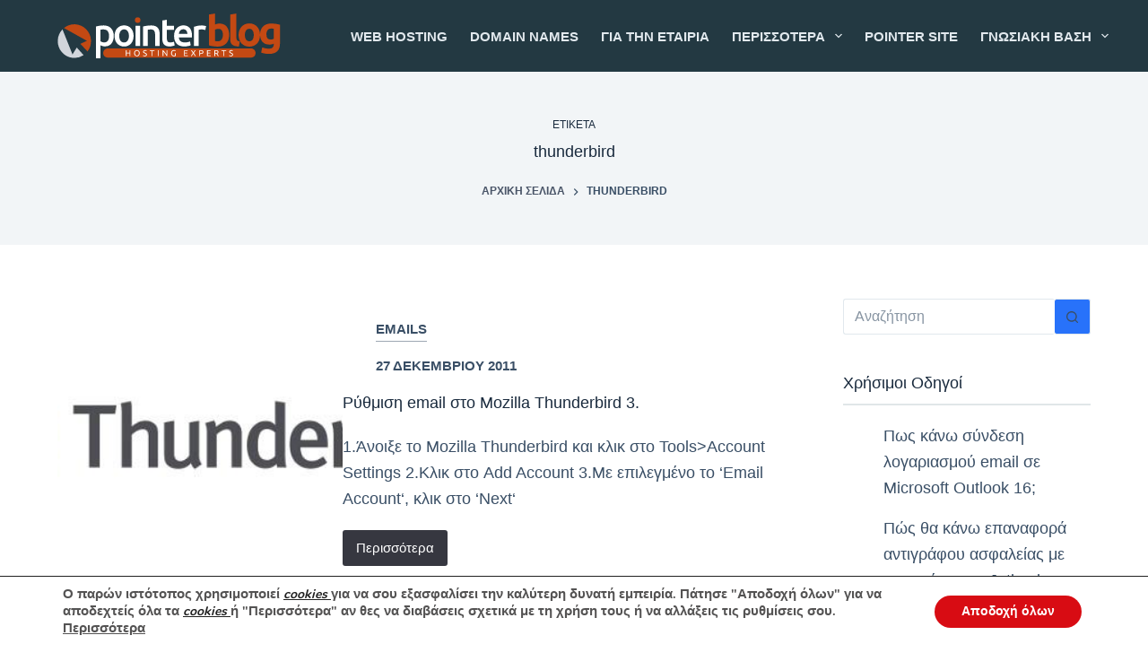

--- FILE ---
content_type: text/html; charset=UTF-8
request_url: https://blog.pointer.gr/tag/thunderbird/
body_size: 32175
content:
<!doctype html>
<html lang="el">
<head>
	
	<meta charset="UTF-8">
	<meta name="viewport" content="width=device-width, initial-scale=1, maximum-scale=5, viewport-fit=cover">
	<link rel="profile" href="https://gmpg.org/xfn/11">

	<meta name='robots' content='index, follow, max-image-preview:large, max-snippet:-1, max-video-preview:-1' />

	<!-- This site is optimized with the Yoast SEO plugin v26.8 - https://yoast.com/product/yoast-seo-wordpress/ -->
	<title>thunderbird Archives - Pointer Blog</title>
	<link rel="canonical" href="https://blog.pointer.gr/tag/thunderbird/" />
	<meta property="og:locale" content="el_GR" />
	<meta property="og:type" content="article" />
	<meta property="og:title" content="thunderbird Archives - Pointer Blog" />
	<meta property="og:url" content="https://blog.pointer.gr/tag/thunderbird/" />
	<meta property="og:site_name" content="Pointer Blog" />
	<meta name="twitter:card" content="summary_large_image" />
	<meta name="twitter:site" content="@pointergr" />
	<script type="application/ld+json" class="yoast-schema-graph">{"@context":"https://schema.org","@graph":[{"@type":"CollectionPage","@id":"https://blog.pointer.gr/tag/thunderbird/","url":"https://blog.pointer.gr/tag/thunderbird/","name":"thunderbird Archives - Pointer Blog","isPartOf":{"@id":"https://blog.pointer.gr/#website"},"primaryImageOfPage":{"@id":"https://blog.pointer.gr/tag/thunderbird/#primaryimage"},"image":{"@id":"https://blog.pointer.gr/tag/thunderbird/#primaryimage"},"thumbnailUrl":"https://blog.pointer.gr/wp-content/uploads/2011/12/thunderbird.jpg","breadcrumb":{"@id":"https://blog.pointer.gr/tag/thunderbird/#breadcrumb"},"inLanguage":"el"},{"@type":"ImageObject","inLanguage":"el","@id":"https://blog.pointer.gr/tag/thunderbird/#primaryimage","url":"https://blog.pointer.gr/wp-content/uploads/2011/12/thunderbird.jpg","contentUrl":"https://blog.pointer.gr/wp-content/uploads/2011/12/thunderbird.jpg","width":700,"height":256},{"@type":"BreadcrumbList","@id":"https://blog.pointer.gr/tag/thunderbird/#breadcrumb","itemListElement":[{"@type":"ListItem","position":1,"name":"Αρχική","item":"https://blog.pointer.gr/"},{"@type":"ListItem","position":2,"name":"thunderbird"}]},{"@type":"WebSite","@id":"https://blog.pointer.gr/#website","url":"https://blog.pointer.gr/","name":"Pointer Blog","description":"Διάφορα άρθρα σχετικά με τις υπηρεσίες της Pointer.","publisher":{"@id":"https://blog.pointer.gr/#organization"},"potentialAction":[{"@type":"SearchAction","target":{"@type":"EntryPoint","urlTemplate":"https://blog.pointer.gr/?s={search_term_string}"},"query-input":{"@type":"PropertyValueSpecification","valueRequired":true,"valueName":"search_term_string"}}],"inLanguage":"el"},{"@type":"Organization","@id":"https://blog.pointer.gr/#organization","name":"Pointer","url":"https://blog.pointer.gr/","logo":{"@type":"ImageObject","inLanguage":"el","@id":"https://blog.pointer.gr/#/schema/logo/image/","url":"https://blog.pointer.gr/wp-content/uploads/2016/03/logo.png","contentUrl":"https://blog.pointer.gr/wp-content/uploads/2016/03/logo.png","width":652,"height":184,"caption":"Pointer"},"image":{"@id":"https://blog.pointer.gr/#/schema/logo/image/"},"sameAs":["https://www.facebook.com/pointer.gr","https://x.com/pointergr","https://www.linkedin.com/profile/public-profile-settings?trk=prof-edit-edit-public_profile","https://www.youtube.com/channel/UCkhwRJCOCMwa7TDZ6iwMyIg"]}]}</script>
	<!-- / Yoast SEO plugin. -->


<link rel="alternate" type="application/rss+xml" title="Ροή RSS &raquo; Pointer Blog" href="https://blog.pointer.gr/feed/" />
<link rel="alternate" type="application/rss+xml" title="Ροή Σχολίων &raquo; Pointer Blog" href="https://blog.pointer.gr/comments/feed/" />
<link rel="alternate" type="application/rss+xml" title="Ετικέτα ροής Pointer Blog &raquo; thunderbird" href="https://blog.pointer.gr/tag/thunderbird/feed/" />
<style id='wp-img-auto-sizes-contain-inline-css'>
img:is([sizes=auto i],[sizes^="auto," i]){contain-intrinsic-size:3000px 1500px}
/*# sourceURL=wp-img-auto-sizes-contain-inline-css */
</style>
<style id="litespeed-ccss">[data-header*=type-1] .ct-header [data-id=button] .ct-button{--buttonTextInitialColor:var(--paletteColor4);--buttonTextHoverColor:var(--paletteColor4)}[data-header*=type-1] .ct-header [data-id=button]{--buttonInitialColor:var(--paletteColor7);--buttonHoverColor:var(--paletteColor8)}[data-header*=type-1] .ct-header [data-sticky] [data-id=logo]{--logo-sticky-shrink:.75}[data-header*=type-1] .ct-header [data-id=menu]>ul>li>a{--fontWeight:700;--textTransform:uppercase;--fontSize:15px;--lineHeight:1.3;--linkInitialColor:#e1e8ed;--linkHoverColor:#d1d6da}[data-header*=type-1] .ct-header [data-id=menu] .sub-menu{--linkInitialColor:var(--paletteColor4);--dropdown-background-color:var(--paletteColor8);--fontWeight:500;--textTransform:uppercase;--fontSize:14px;--dropdown-divider:1px solid rgba(206,212,217,.6);--box-shadow:0px 10px 20px rgba(41,51,61,.1);--border-radius:0px 0px 2px 2px}[data-header*=type-1] .ct-header [data-row*=middle]{--height:80px;background-color:#233942;background-image:none;--borderTop:none;--borderBottom:none;--box-shadow:none}[data-header*=type-1] .ct-header [data-row*=middle]>div{--borderTop:none;--borderBottom:none}[data-header*=type-1]{--sticky-shrink:70;--header-height:130px;--header-sticky-height:130px;--header-sticky-offset:0px}[data-header*=type-1] [data-id=mobile-menu]{--fontWeight:700;--fontSize:20px;--linkInitialColor:#fff;--mobile-menu-divider:none}[data-header*=type-1] #offcanvas .ct-panel-inner{background-color:rgba(18,21,25,.98)}[data-header*=type-1] #offcanvas{--side-panel-width:500px}[data-header*=type-1] [data-behaviour*=side]{--box-shadow:0px 0px 70px rgba(0,0,0,.35)}[data-header*=type-1] .ct-header [data-id=text]{--max-width:100%;--fontSize:17px;--lineHeight:1.3;--color:var(--paletteColor8);--horizontal-alignment:left}[data-header*=type-1] .ct-header [data-row*=top]{--height:50px;background-color:#b04111;background-image:none;--borderTop:none;--borderBottom:none;--box-shadow:none}[data-header*=type-1] .ct-header [data-row*=top]>div{--borderTop:none;--borderBottom:none}[data-header*=type-1] [data-id=trigger]{--icon-size:18px;--icon-color:var(--paletteColor8);--icon-hover-color:var(--paletteColor6)}[data-header*=type-1] [data-id=trigger] .ct-label{--fontWeight:600;--textTransform:uppercase;--fontSize:12px}[data-footer*=type-1] [data-id=copyright]{--fontWeight:400;--fontSize:15px;--lineHeight:1.3;--color:#e1e8ed}:root{--fontFamily:-apple-system,BlinkMacSystemFont,'Segoe UI',Roboto,Helvetica,Arial,sans-serif,'Apple Color Emoji','Segoe UI Emoji','Segoe UI Symbol';--fontWeight:400;--textTransform:none;--textDecoration:none;--fontSize:18px;--lineHeight:1.65;--letterSpacing:0em;--buttonFontWeight:500;--buttonFontSize:15px;--has-classic-forms:var(--true);--has-modern-forms:var(--false);--form-field-border-initial-color:var(--border-color);--form-field-border-focus-color:var(--paletteColor1);--form-selection-control-initial-color:var(--border-color);--form-selection-control-accent-color:var(--paletteColor1);--paletteColor1:#2872fa;--paletteColor2:#1559ed;--paletteColor3:#3a4f66;--paletteColor4:#192a3d;--paletteColor5:#e1e8ed;--paletteColor6:#f2f5f7;--paletteColor7:#fafbfc;--paletteColor8:#fff;--color:var(--paletteColor3);--linkInitialColor:#4a5568;--linkHoverColor:#af491d;--selectionTextColor:#fff;--selectionBackgroundColor:#363740;--border-color:var(--paletteColor5);--headings-color:var(--paletteColor4);--content-spacing:1.5em;--buttonMinHeight:40px;--buttonShadow:none;--buttonTransform:none;--buttonTextInitialColor:#fff;--buttonTextHoverColor:#fff;--buttonInitialColor:var(--paletteColor1);--buttonHoverColor:var(--paletteColor2);--button-border:none;--buttonBorderRadius:3px;--button-padding:5px 20px;--normal-container-max-width:1290px;--content-vertical-spacing:60px;--narrow-container-max-width:750px;--wide-offset:130px}h1{--fontWeight:700;--fontSize:38px;--lineHeight:1.5}h2{--fontWeight:700;--fontSize:32px;--lineHeight:1.5}.ct-sidebar .widget-title{--fontSize:18px}.ct-breadcrumbs{--fontWeight:600;--textTransform:uppercase;--fontSize:12px}body{background-color:#fafbfc}[data-prefix=categories] .entry-header .page-title{--fontSize:34px}[data-prefix=categories] .hero-section[data-type=type-2]{--min-height:150px;background-color:var(--paletteColor6);background-image:none;--container-padding:50px 0}[data-prefix=categories] .entry-card .entry-title{--fontSize:20px;--lineHeight:1.3}[data-prefix=categories] .entry-card .entry-meta{--fontWeight:600;--textTransform:uppercase;--fontSize:15px}[data-prefix=categories] .entry-button{--buttonInitialColor:#363740;--buttonHoverColor:#202126}[data-prefix=categories] [data-cards=simple] .entry-card{--card-border:1px dashed rgba(224,229,235,.8)}.ct-sidebar{--linkInitialColor:var(--color)}@media (max-width:999.98px){[data-header*=type-1] .ct-header [data-row*=middle]{--height:70px}[data-header*=type-1] #offcanvas{--side-panel-width:65vw}[data-header*=type-1] .ct-header [data-id=text]{--horizontal-alignment:center}[data-header*=type-1]{--header-height:120px;--header-sticky-height:120px}}@media (max-width:689.98px){[data-header*=type-1] #offcanvas{--side-panel-width:90vw}[data-header*=type-1] [data-id=trigger]{--icon-size:24px}[data-prefix=categories] .entry-card .entry-title{--fontSize:18px}:root{--content-vertical-spacing:50px}}ul{box-sizing:border-box}:root{--wp--preset--font-size--normal:16px;--wp--preset--font-size--huge:42px}.screen-reader-text{border:0;clip:rect(1px,1px,1px,1px);-webkit-clip-path:inset(50%);clip-path:inset(50%);height:1px;margin:-1px;overflow:hidden;padding:0;position:absolute;width:1px;word-wrap:normal!important}body{--wp--preset--color--black:#000;--wp--preset--color--cyan-bluish-gray:#abb8c3;--wp--preset--color--white:#fff;--wp--preset--color--pale-pink:#f78da7;--wp--preset--color--vivid-red:#cf2e2e;--wp--preset--color--luminous-vivid-orange:#ff6900;--wp--preset--color--luminous-vivid-amber:#fcb900;--wp--preset--color--light-green-cyan:#7bdcb5;--wp--preset--color--vivid-green-cyan:#00d084;--wp--preset--color--pale-cyan-blue:#8ed1fc;--wp--preset--color--vivid-cyan-blue:#0693e3;--wp--preset--color--vivid-purple:#9b51e0;--wp--preset--color--palette-color-1:var(--paletteColor1,#2872fa);--wp--preset--color--palette-color-2:var(--paletteColor2,#1559ed);--wp--preset--color--palette-color-3:var(--paletteColor3,#3a4f66);--wp--preset--color--palette-color-4:var(--paletteColor4,#192a3d);--wp--preset--color--palette-color-5:var(--paletteColor5,#e1e8ed);--wp--preset--color--palette-color-6:var(--paletteColor6,#f2f5f7);--wp--preset--color--palette-color-7:var(--paletteColor7,#fafbfc);--wp--preset--color--palette-color-8:var(--paletteColor8,#fff);--wp--preset--gradient--vivid-cyan-blue-to-vivid-purple:linear-gradient(135deg,rgba(6,147,227,1) 0%,#9b51e0 100%);--wp--preset--gradient--light-green-cyan-to-vivid-green-cyan:linear-gradient(135deg,#7adcb4 0%,#00d082 100%);--wp--preset--gradient--luminous-vivid-amber-to-luminous-vivid-orange:linear-gradient(135deg,rgba(252,185,0,1) 0%,rgba(255,105,0,1) 100%);--wp--preset--gradient--luminous-vivid-orange-to-vivid-red:linear-gradient(135deg,rgba(255,105,0,1) 0%,#cf2e2e 100%);--wp--preset--gradient--very-light-gray-to-cyan-bluish-gray:linear-gradient(135deg,#eee 0%,#a9b8c3 100%);--wp--preset--gradient--cool-to-warm-spectrum:linear-gradient(135deg,#4aeadc 0%,#9778d1 20%,#cf2aba 40%,#ee2c82 60%,#fb6962 80%,#fef84c 100%);--wp--preset--gradient--blush-light-purple:linear-gradient(135deg,#ffceec 0%,#9896f0 100%);--wp--preset--gradient--blush-bordeaux:linear-gradient(135deg,#fecda5 0%,#fe2d2d 50%,#6b003e 100%);--wp--preset--gradient--luminous-dusk:linear-gradient(135deg,#ffcb70 0%,#c751c0 50%,#4158d0 100%);--wp--preset--gradient--pale-ocean:linear-gradient(135deg,#fff5cb 0%,#b6e3d4 50%,#33a7b5 100%);--wp--preset--gradient--electric-grass:linear-gradient(135deg,#caf880 0%,#71ce7e 100%);--wp--preset--gradient--midnight:linear-gradient(135deg,#020381 0%,#2874fc 100%);--wp--preset--gradient--juicy-peach:linear-gradient(to right,#ffecd2 0%,#fcb69f 100%);--wp--preset--gradient--young-passion:linear-gradient(to right,#ff8177 0%,#ff867a 0%,#ff8c7f 21%,#f99185 52%,#cf556c 78%,#b12a5b 100%);--wp--preset--gradient--true-sunset:linear-gradient(to right,#fa709a 0%,#fee140 100%);--wp--preset--gradient--morpheus-den:linear-gradient(to top,#30cfd0 0%,#330867 100%);--wp--preset--gradient--plum-plate:linear-gradient(135deg,#667eea 0%,#764ba2 100%);--wp--preset--gradient--aqua-splash:linear-gradient(15deg,#13547a 0%,#80d0c7 100%);--wp--preset--gradient--love-kiss:linear-gradient(to top,#ff0844 0%,#ffb199 100%);--wp--preset--gradient--new-retrowave:linear-gradient(to top,#3b41c5 0%,#a981bb 49%,#ffc8a9 100%);--wp--preset--gradient--plum-bath:linear-gradient(to top,#cc208e 0%,#6713d2 100%);--wp--preset--gradient--high-flight:linear-gradient(to right,#0acffe 0%,#495aff 100%);--wp--preset--gradient--teen-party:linear-gradient(-225deg,#ff057c 0%,#8d0b93 50%,#321575 100%);--wp--preset--gradient--fabled-sunset:linear-gradient(-225deg,#231557 0%,#44107a 29%,#ff1361 67%,#fff800 100%);--wp--preset--gradient--arielle-smile:radial-gradient(circle 248px at center,#16d9e3 0%,#30c7ec 47%,#46aef7 100%);--wp--preset--gradient--itmeo-branding:linear-gradient(180deg,#2af598 0%,#009efd 100%);--wp--preset--gradient--deep-blue:linear-gradient(to right,#6a11cb 0%,#2575fc 100%);--wp--preset--gradient--strong-bliss:linear-gradient(to right,#f78ca0 0%,#f9748f 19%,#fd868c 60%,#fe9a8b 100%);--wp--preset--gradient--sweet-period:linear-gradient(to top,#3f51b1 0%,#5a55ae 13%,#7b5fac 25%,#8f6aae 38%,#a86aa4 50%,#cc6b8e 62%,#f18271 75%,#f3a469 87%,#f7c978 100%);--wp--preset--gradient--purple-division:linear-gradient(to top,#7028e4 0%,#e5b2ca 100%);--wp--preset--gradient--cold-evening:linear-gradient(to top,#0c3483 0%,#a2b6df 100%,#6b8cce 100%,#a2b6df 100%);--wp--preset--gradient--mountain-rock:linear-gradient(to right,#868f96 0%,#596164 100%);--wp--preset--gradient--desert-hump:linear-gradient(to top,#c79081 0%,#dfa579 100%);--wp--preset--gradient--ethernal-constance:linear-gradient(to top,#09203f 0%,#537895 100%);--wp--preset--gradient--happy-memories:linear-gradient(-60deg,#ff5858 0%,#f09819 100%);--wp--preset--gradient--grown-early:linear-gradient(to top,#0ba360 0%,#3cba92 100%);--wp--preset--gradient--morning-salad:linear-gradient(-225deg,#b7f8db 0%,#50a7c2 100%);--wp--preset--gradient--night-call:linear-gradient(-225deg,#ac32e4 0%,#7918f2 48%,#4801ff 100%);--wp--preset--gradient--mind-crawl:linear-gradient(-225deg,#473b7b 0%,#3584a7 51%,#30d2be 100%);--wp--preset--gradient--angel-care:linear-gradient(-225deg,#ffe29f 0%,#ffa99f 48%,#ff719a 100%);--wp--preset--gradient--juicy-cake:linear-gradient(to top,#e14fad 0%,#f9d423 100%);--wp--preset--gradient--rich-metal:linear-gradient(to right,#d7d2cc 0%,#304352 100%);--wp--preset--gradient--mole-hall:linear-gradient(-20deg,#616161 0%,#9bc5c3 100%);--wp--preset--gradient--cloudy-knoxville:linear-gradient(120deg,#fdfbfb 0%,#ebedee 100%);--wp--preset--gradient--soft-grass:linear-gradient(to top,#c1dfc4 0%,#deecdd 100%);--wp--preset--gradient--saint-petersburg:linear-gradient(135deg,#f5f7fa 0%,#c3cfe2 100%);--wp--preset--gradient--everlasting-sky:linear-gradient(135deg,#fdfcfb 0%,#e2d1c3 100%);--wp--preset--gradient--kind-steel:linear-gradient(-20deg,#e9defa 0%,#fbfcdb 100%);--wp--preset--gradient--over-sun:linear-gradient(60deg,#abecd6 0%,#fbed96 100%);--wp--preset--gradient--premium-white:linear-gradient(to top,#d5d4d0 0%,#d5d4d0 1%,#eeeeec 31%,#efeeec 75%,#e9e9e7 100%);--wp--preset--gradient--clean-mirror:linear-gradient(45deg,#93a5cf 0%,#e4efe9 100%);--wp--preset--gradient--wild-apple:linear-gradient(to top,#d299c2 0%,#fef9d7 100%);--wp--preset--gradient--snow-again:linear-gradient(to top,#e6e9f0 0%,#eef1f5 100%);--wp--preset--gradient--confident-cloud:linear-gradient(to top,#dad4ec 0%,#dad4ec 1%,#f3e7e9 100%);--wp--preset--gradient--glass-water:linear-gradient(to top,#dfe9f3 0%,#fff 100%);--wp--preset--gradient--perfect-white:linear-gradient(-225deg,#e3fdf5 0%,#ffe6fa 100%);--wp--preset--duotone--dark-grayscale:url('#wp-duotone-dark-grayscale');--wp--preset--duotone--grayscale:url('#wp-duotone-grayscale');--wp--preset--duotone--purple-yellow:url('#wp-duotone-purple-yellow');--wp--preset--duotone--blue-red:url('#wp-duotone-blue-red');--wp--preset--duotone--midnight:url('#wp-duotone-midnight');--wp--preset--duotone--magenta-yellow:url('#wp-duotone-magenta-yellow');--wp--preset--duotone--purple-green:url('#wp-duotone-purple-green');--wp--preset--duotone--blue-orange:url('#wp-duotone-blue-orange');--wp--preset--font-size--small:13px;--wp--preset--font-size--medium:20px;--wp--preset--font-size--large:36px;--wp--preset--font-size--x-large:42px}.widget-title{border-bottom:solid 2px #e0e6e8;padding-bottom:8px}.ct-posts-widget ul .ct-post-title{font-size:16px}:root{--default-editor:var(--true);--border:none;--listIndent:2.5em;--listItemSpacing:.3em;--true:initial;--false:"";--has-link-decoration:var(--true);--has-transparent-header:0;--container-width:min(100%,var(--container-width-base))}@media (max-width:689.98px){:root{--container-width-base:calc(88vw - var(--frame-size,0px)*2)}}@media (min-width:690px){:root{--container-width-base:calc(90vw - var(--frame-size,0px)*2)}}html{-webkit-text-size-adjust:100%;scroll-behavior:smooth}body{overflow-x:hidden;overflow-wrap:break-word;-moz-osx-font-smoothing:grayscale;-webkit-font-smoothing:antialiased}*,*:before,*:after{box-sizing:border-box}body,p,h1,h2,em,ul,li,img,form,label,button{margin:0;padding:0;border:none;font-size:inherit;text-align:inherit;line-height:inherit}input{margin:0}em{font-style:italic}img{height:auto;max-width:100%;vertical-align:middle}ul{list-style-type:var(--listStyleType,disc)}body{color:var(--color)}h1{color:var(--heading-color,var(--heading-1-color,var(--headings-color)))}h2{color:var(--heading-color,var(--heading-2-color,var(--headings-color)))}@media (max-width:689.98px){.ct-hidden-sm{display:none!important}}@media (min-width:690px) and (max-width:999.98px){.ct-hidden-md{display:none!important}}@media (min-width:1000px){.ct-hidden-lg{display:none!important}}.screen-reader-text{background:0 0}html,h1,h2,label,.menu a,.ct-label,.entry-meta,.widget-title,.entry-excerpt,.ct-post-title,.ct-breadcrumbs,.ct-header-text,.mobile-menu a,.ct-footer-copyright,.ct-widget>*{font-family:var(--fontFamily);font-size:var(--fontSize);font-weight:var(--fontWeight);font-style:var(--fontStyle,inherit);line-height:var(--lineHeight);letter-spacing:var(--letterSpacing);text-transform:var(--textTransform);-webkit-text-decoration:var(--textDecoration);text-decoration:var(--textDecoration)}.menu,.entry-meta,.mobile-menu ul{margin-bottom:0;--listIndent:0;--listItemSpacing:0;--listStyleType:none}.screen-reader-text{border:0;clip:rect(1px,1px,1px,1px);clip-path:inset(50%);height:1px;margin:-1px;overflow:hidden;padding:0;position:absolute!important;width:1px;word-wrap:normal!important;word-break:normal}.skip-link{background-color:#24292e;color:#fff;padding:10px 20px}.show-on-focus{position:absolute;width:1px;height:1px;margin:0;overflow:hidden;clip:rect(1px,1px,1px,1px);top:0;left:0}p{margin-bottom:var(--content-spacing)}h1,h2{margin-bottom:20px}ul{padding-inline-start:var(--listIndent);margin-bottom:var(--content-spacing)}ul li{margin-bottom:var(--listItemSpacing)}ul li:last-child{margin-bottom:0}ul ul{margin-top:var(--listItemSpacing);margin-bottom:0}.entry-content>*{margin-bottom:var(--content-spacing)}.entry-content>*:first-child{margin-top:0!important}.entry-content>*:last-child{margin-bottom:0!important}#main-container{padding-bottom:calc(var(--shortcuts-bar-spacer,0px) + var(--floating-cart-spacer,0px))}.ct-icon{position:relative;width:var(--icon-size,15px);height:var(--icon-size,15px);fill:var(--icon-color,var(--color))}[class*=ct-image-container]{display:inline-flex;overflow:hidden;-webkit-mask-image:-webkit-radial-gradient(#fff,#000)}.ct-image-container{position:relative;width:100%}.ct-image-container img{width:inherit;border-radius:inherit;object-fit:var(--object-fit,cover);object-position:var(--object-position,50% 50%)}a{color:var(--linkInitialColor);-webkit-text-decoration:var(--has-link-decoration,var(--textDecoration,none));text-decoration:var(--has-link-decoration,var(--textDecoration,none))}[data-loader]{position:absolute;z-index:0;top:0;left:0;right:0;bottom:0;margin:auto;color:var(--loaderColor,#c5cbd0)}[data-loader=circles]{max-width:var(--loaderSize,40px);max-height:var(--loaderSize,40px);animation-play-state:paused}[data-loader=circles]>span{position:absolute;top:0;left:0;opacity:0;width:100%;height:100%;background:currentColor;border-radius:100%}@keyframes circles{0%{transform:scale(0);opacity:0}5%{opacity:1}100%{transform:scale(1);opacity:0}}@media (prefers-reduced-motion:no-preference){[data-loader=circles]{animation-play-state:paused}[data-loader=circles]>span{animation:circles 1.5s linear infinite}[data-loader=circles]>span:nth-child(1){animation-delay:0s}[data-loader=circles]>span:nth-child(2){animation-delay:.8s}[data-loader=circles]>span:nth-child(3){animation-delay:.4s}}[data-label=right] .ct-label{order:2;margin-inline-start:.7em}.ct-widget>*:last-child{margin-bottom:0}input[type=search]{-webkit-appearance:none;appearance:none;width:var(--form-field-width,100%);height:var(--form-field-height,40px);font-family:inherit;font-size:var(--form-font-size,16px);color:var(--form-text-initial-color,var(--color));padding:var(--has-classic-forms,var(--form-field-padding,0 12px));border-width:var(--form-field-border-width,1px);border-style:var(--form-field-border-style,solid);border-color:var(--form-field-border-initial-color);border-radius:var(--has-classic-forms,var(--form-field-border-radius,3px));background-color:var(--has-classic-forms,var(--form-field-initial-background))}input[type=search]:-moz-placeholder{opacity:.6;color:inherit}input[type=search]::-moz-placeholder{opacity:.6;color:inherit}input[type=search]:-ms-input-placeholder{opacity:.6;color:inherit}input[type=search]::-webkit-input-placeholder{opacity:.6;color:inherit}label{--fontSize:15px;--lineHeight:inherit;margin:0 0 .5em}label:last-child{margin-bottom:0}.entry-meta{--items-spacing:9px}.entry-meta li{display:inline-block}.entry-meta li:after{margin-inline-start:var(--items-spacing)}.entry-meta li:after{position:relative;top:-.1em;vertical-align:var(--vertical-align,middle)}.entry-meta [data-type=underline] a{display:inline-flex;align-items:center;margin-top:2px;margin-bottom:2px}.entry-meta [data-type=underline] a{position:relative}.entry-meta [data-type=underline] a:before{position:absolute;bottom:-.1em;content:"";width:100%;height:1px;opacity:.5;background:currentColor;transform:opacity .12s cubic-bezier(.455,.03,.515,.955)}.ct-breadcrumbs{color:var(--color)}.ct-breadcrumbs>span{display:inline-flex;align-items:center;vertical-align:middle}.ct-breadcrumbs>span .separator{margin:0 8px}.ct-breadcrumbs svg{fill:currentColor}:target{scroll-margin-top:calc(var(--admin-bar,0px) + var(--frame-size,0px) + var(--scroll-margin-top-offset,0px))}[data-header*=sticky]{--scroll-margin-top-offset:calc((var(--header-sticky-height,var(--header-height,0px))*var(--has-transparent-header)*(var(--sticky-shrink,100)/100)) + var(--header-sticky-height,var(--header-height,0px))*(1 - var(--has-transparent-header)))}.ct-button,[type=submit]{display:var(--display,inline-flex);align-items:center;justify-content:center;min-height:var(--buttonMinHeight);padding:var(--button-padding);border:none;-webkit-appearance:none;appearance:none;text-align:center;border-radius:var(--buttonBorderRadius,3px);--has-link-decoration:var(--false)}@media (max-width:479.98px){.ct-button,[type=submit]{--padding:5px 15px}}.ct-button,[type=submit]{position:relative;color:var(--buttonTextInitialColor);border:var(--button-border);background-color:var(--buttonInitialColor)}@media (hover:hover){@supports (filter:blur()){.ct-button:before,[type=submit]:before{display:var(--buttonShadow,block);position:absolute;z-index:-1;content:"";top:12px;left:10px;right:10px;bottom:0;opacity:0;border-radius:inherit;background:inherit;filter:blur(11px)}}}.ct-button,[type=submit]{font-family:var(--buttonFontFamily,var(--fontFamily));font-size:var(--buttonFontSize);font-weight:var(--buttonFontWeight);font-style:var(--buttonFontStyle);line-height:var(--buttonLineHeight);letter-spacing:var(--buttonLetterSpacing);text-transform:var(--buttonTextTransform);-webkit-text-decoration:var(--buttonTextDecoration);text-decoration:var(--buttonTextDecoration)}[class*=ct-toggle]{display:flex;align-items:center;justify-content:center;position:var(--toggle-button-position,relative);z-index:var(--toggle-button-z-index,initial);-webkit-appearance:none;appearance:none;width:var(--toggle-button-size);height:var(--toggle-button-size);margin-inline-start:var(--toggle-button-margin-start,auto);margin-inline-end:var(--toggle-button-margin-end,initial);padding:var(--toggle-button-padding,0px)!important;box-shadow:var(--toggle-button-shadow,none)!important;border-radius:var(--toggle-button-radius,0)!important;border-width:var(--toggle-button-border-width,0px)!important;border-style:var(--toggle-button-border-style,solid)!important;border-color:var(--toggle-button-border-color,transparent)!important;background:var(--toggle-button-background,transparent)!important}[class*=ct-toggle] svg{transform:var(--toggle-icon-transform)}[class*=ct-toggle-close]{top:var(--toggle-button-top,initial);right:var(--toggle-button-inset-end,0);--icon-size:12px;--icon-color:rgba(255,255,255,.7)}[class*=ct-toggle-close][data-type=type-1]{--outline-offset:5px}.entry-button{font-size:15px}.entry-button[data-type=background]{--height:39px;--padding:0 18px;--buttonShadow:none;--buttonTransform:none}.entry-button[data-alignment=left]{align-self:flex-start}.entries:not([data-cards=cover]) .entry-button{margin-top:auto}nav[class*=menu] li a{color:var(--linkInitialColor);--icon-color:var(--linkInitialColor)}.menu{display:flex}.menu li.menu-item{display:flex;align-items:center}.menu>li>.ct-menu-link{white-space:nowrap;justify-content:var(--menu-item-alignment,center);height:var(--menu-item-height,100%);--menu-item-padding:0 calc(var(--menu-items-spacing,25px)/2)}.ct-menu-link{display:flex;align-items:center;position:relative;width:100%;padding:var(--menu-item-padding,0px);border-radius:var(--menu-item-radius,inherit)}[data-stretch]{width:100%}[data-stretch]>.menu{width:inherit;justify-content:space-between}[data-menu]>ul>li>a:before,[data-menu]>ul>li>a:after{position:absolute;left:var(--menu-indicator-left,0);right:var(--menu-indicator-right,0);margin:var(--menu-indicator-margin,0);height:var(--menu-indicator-height,2px);opacity:var(--menu-indicator-opacity,0);background-color:var(--menu-indicator-active-color,var(--paletteColor2))}[data-menu]>ul>li>a:before{top:var(--menu-indicator-y-position,0)}[data-menu]>ul>li>a:after{bottom:var(--menu-indicator-y-position,0)}[data-responsive=no]{overflow:hidden}[data-responsive=no] .sub-menu{display:none}.animated-submenu>.sub-menu{position:var(--dropdown-position,absolute);top:var(--top,100%);z-index:10;min-width:100px;margin-top:var(--sticky-state-dropdown-top-offset,var(--dropdown-top-offset,0));border-radius:var(--border-radius);width:var(--dropdown-width,200px);background-color:var(--dropdown-background-color,var(--paletteColor4));box-shadow:var(--box-shadow)}.animated-submenu>.sub-menu:before{position:absolute;content:"";top:0;left:0;width:100%;height:var(--dropdown-top-offset,0);transform:translateY(-100%)}.ct-toggle-dropdown-desktop{--icon-size:8px;--toggle-button-size:18px;--toggle-button-margin-end:-5px;--toggle-button-margin-start:var(--dropdown-toggle-margin-start,.2em)}.ct-toggle-dropdown-desktop-ghost{flex:0 0 var(--toggle-button-size,18px);right:var(--toggle-ghost-inset-end,calc(var(--menu-items-spacing,25px)/2 + 13px));--toggle-button-size:18px;--toggle-button-margin-end:-18px}.sub-menu{--dropdown-toggle-margin-start:auto;--toggle-ghost-inset-end:calc(var(--dropdown-items-spacing,13px)*1.5 + 13px)}.sub-menu{--menu-item-padding:var(--dropdown-items-spacing,13px) calc(var(--dropdown-items-spacing,13px)*1.5)}.sub-menu li{border-top:var(--dropdown-divider)}.animated-submenu>.sub-menu{opacity:0;visibility:hidden}[data-dropdown*=type-3] .animated-submenu>.sub-menu>li{opacity:0;transform:translate3d(0,5px,0)}.mobile-menu{width:100%}.mobile-menu li{display:flex;flex-direction:column;align-items:var(--horizontal-alignment)}.mobile-menu .ct-menu-link{text-align:var(--text-horizontal-alignment);justify-content:var(--horizontal-alignment);--menu-item-padding:var(--items-vertical-spacing,5px) 0}.mobile-menu .ct-sub-menu-parent{display:flex;align-items:center;column-gap:10px}.mobile-menu [class*=children]>ul{position:relative;width:calc(100% + 10px);margin-inline-end:-10px;padding-inline-end:10px;overflow:hidden;padding-inline-start:calc(30px*var(--has-indentation,1))}.mobile-menu[data-interaction=click] [class*=children]:not(.dropdown-active)>ul{display:none}#header{position:relative;z-index:50}@media (max-width:999.98px){#header [data-device=desktop]{display:none}}@media (min-width:1000px){#header [data-device=mobile]{display:none}}#header [data-row]{position:var(--position,relative);box-shadow:var(--box-shadow);border-top:var(--borderTop);border-bottom:var(--borderBottom)}#header [data-row]>div{min-height:var(--shrink-height,var(--height));border-top:var(--borderTop);border-bottom:var(--borderBottom)}#header [data-row*=top]{z-index:3}#header [data-row*=middle]{z-index:2}#header [data-column]{min-height:inherit}#header [data-column=middle]{display:flex}#header [data-column=start],#header [data-column=end]{min-width:0}#header [data-column-set="1"] [data-column=middle] [data-items]{width:100%}#header [data-column-set="2"]>div{display:grid;grid-template-columns:auto auto}[data-placements]{display:grid}[data-column=middle]>[data-items]{justify-content:center}[data-column=end]>[data-items=primary]{justify-content:flex-end}#header [data-items]{display:flex;align-items:center;min-width:0}#header [data-items]>*{margin:var(--margin,0 10px)}[data-column=start] [data-items=primary]>*:first-child{--margin:0 10px 0 0}[data-column=end] [data-items=primary]>*:last-child{--margin:0 0 0 10px}.ct-header-cta,.ct-header-text{display:flex;align-items:var(--align-items,center)}.ct-header-trigger{--linkInitialColor:var(--color)}.ct-header-trigger .ct-label{color:var(--linkInitialColor)}[class*=header-menu]{display:flex;align-items:center;height:100%;min-width:0}[class*=header-menu] .menu{height:inherit}.ct-header-text{color:var(--color);text-align:var(--horizontal-alignment);--heading-color:var(--color)}.ct-header-text .entry-content{width:100%}.ct-header-trigger{--toggle-button-radius:3px}.ct-header-trigger .ct-icon rect{transform-origin:50% 50%}.site-branding{display:flex;text-align:var(--horizontal-alignment)}.site-branding:not([data-logo=top]){align-items:center}.site-branding img{max-width:initial}.site-logo-container{height:var(--logo-shrink-height,var(--logo-max-height,50px))}.site-logo-container img{width:auto;object-fit:contain}.site-logo-container img{height:inherit;vertical-align:initial}#offcanvas .ct-panel-content{--margin:20px 0}#offcanvas .ct-panel-content>*{margin:var(--margin)}#offcanvas .ct-panel-content>*:first-child{margin-top:0}#offcanvas .ct-panel-content>*:last-child{margin-bottom:0}@media (max-width:999.98px){#offcanvas [data-device=desktop]{display:none}}@media (min-width:1000px){#offcanvas [data-device=mobile]{display:none}}.ct-footer [data-column]>[data-id]{margin:var(--margin)}.ct-footer-copyright{color:var(--color);--content-spacing:0}.ct-widget ul{--listIndent:0;--listStyleType:none;--content-spacing:0}form.search-form{position:relative}form.search-form input{position:relative;padding-inline-end:calc(var(--search-button-size,var(--form-field-height,40px)) + var(--search-input-additional-padding,0px))}form.search-form input::-webkit-search-decoration,form.search-form input::-webkit-search-cancel-button,form.search-form input::-webkit-search-results-button,form.search-form input::-webkit-search-results-decoration{-webkit-appearance:none}form.search-form button{position:absolute;top:0;right:0;padding:initial;width:var(--search-button-size,var(--form-field-height,40px));min-height:var(--search-button-size,var(--form-field-height,40px));border:none;box-shadow:none;border-radius:var(--search-button-border-radius,0px);background:var(--search-button-background);--buttonShadow:none;--buttonTransform:none}form.search-form button [data-loader]{opacity:0;visibility:hidden;--loaderSize:30px;--loaderColor:rgba(44,62,80,.2)}[data-behaviour*=side] .ct-panel-inner{position:absolute;top:0;bottom:0;max-width:var(--side-panel-width,500px);box-shadow:var(--box-shadow)}[data-behaviour*=right-side] .ct-panel-inner{right:0;transform:translate3d(20%,0,0)}.ct-panel{display:flex;flex-direction:column;position:fixed;z-index:999999;top:var(--admin-bar,0px);left:0;right:0;bottom:0;opacity:0;visibility:hidden;content-visibility:auto}.ct-panel .ct-panel-inner{display:flex;flex-direction:column;width:100%;height:100%;box-shadow:var(--box-shadow)}@media (max-width:689.98px){.ct-panel{--panel-padding:25px}}.ct-panel-actions{display:flex;align-items:center;padding:var(--panel-padding,35px);padding-bottom:0}@media (max-width:689.98px){.ct-panel-actions{padding-top:20px}}@media (min-width:690px){.ct-panel-actions{padding-top:30px}}.ct-panel-content{flex:1;display:flex;flex-direction:column;justify-content:var(--vertical-alignment,flex-start);align-items:var(--horizontal-alignment,flex-start);overflow:var(--overflow,auto);padding:var(--panel-padding,35px);padding-top:20px;box-sizing:border-box}#main-container{display:flex;flex-direction:column;position:relative;min-height:calc(100vh - var(--admin-bar,0px) - var(--frame-size,0px)*2)}@media (max-width:999.98px){#main-container{overflow-x:hidden}}#main-container .site-main{flex-grow:1}[class*=ct-container]{margin-left:auto;margin-right:auto}.ct-container,.ct-container-narrow{width:var(--container-width)}.ct-container{max-width:var(--normal-container-max-width)}.ct-container-narrow{max-width:var(--narrow-container-max-width)}[data-vertical-spacing*=top]{padding-top:var(--content-vertical-spacing)}[data-vertical-spacing*=bottom]{padding-bottom:var(--content-vertical-spacing)}@media (max-width:689.98px){[data-archive=default][data-layout=simple] article{flex-direction:column}}[data-archive=default][data-layout=simple] article .card-content{display:flex;flex-direction:column}@media (min-width:690px){[data-archive=default][data-layout=simple] article .card-content{align-self:center}}[data-archive=default][data-layout=simple] article>.ct-image-container:not(.boundless-image){align-self:flex-start}@media (max-width:689.98px){[data-archive=default][data-layout=simple] article>.ct-image-container{margin-bottom:35px!important}}@media (min-width:690px){[data-archive=default][data-layout=simple] article>.ct-image-container{flex-shrink:0;max-width:42%;margin-inline-end:35px!important}}[data-archive=default] .entry-card{display:flex;text-align:var(--horizontal-alignment)}[data-archive=default] .entry-card .entry-title{margin:initial;--linkInitialColor:initial}[data-archive=default] .entry-card .entry-excerpt{color:var(--color);word-break:break-word}[data-archive=default] .entry-card .entry-excerpt p:last-child{margin-bottom:0}[data-archive=default] .entry-card .entry-meta{color:var(--color);--linkInitialColor:var(--color)}[data-archive=default][data-layout=simple] .card-content>*:not(:last-child){margin-bottom:20px}[data-archive=default][data-layout=simple] .card-content>*:not(:last-child).entry-meta{margin-bottom:15px}[data-archive=default][data-cards=simple]{overflow:hidden}[data-archive=default][data-cards=simple] .entry-card{padding-bottom:var(--grid-columns-gap,30px);border-bottom:var(--card-border,none)}.entry-card .ct-image-container img{height:100%}.entry-card .ct-image-container:not(.boundless-image){border-radius:var(--borderRadius,0px)}.entry-content:after{display:table;clear:both;content:""}.ct-posts-widget ul{--listItemSpacing:20px}.ct-posts-widget ul a{display:flex;gap:var(--items-gap,20px)}.ct-posts-widget ul .ct-entry-content{align-self:center}.ct-posts-widget ul .ct-post-title{--fontSize:15px;--lineHeight:1.5;--fontWeight:500;word-break:break-word}.hero-section[data-type=type-2]{position:relative;z-index:1;padding-top:calc(var(--has-transparent-header)*var(--header-height))}.hero-section[data-type=type-2]>[class*=ct-container]{display:flex;flex-direction:column;justify-content:var(--vertical-alignment,center);text-align:var(--alignment,center);position:relative;z-index:2;padding:var(--container-padding,50px 0);min-height:var(--min-height,250px)}.hero-section[data-type=type-2] .ct-title-label{display:block;font-size:12px;text-transform:uppercase;margin-bottom:.5em}.entry-header>*:not(:first-child){margin-top:var(--itemSpacing,20px)}.entry-header .page-title{margin-bottom:0}[data-sidebar]{display:grid;grid-template-columns:var(--grid-template-columns,100%);grid-column-gap:var(--sidebar-gap,4%);grid-row-gap:50px}[data-sidebar]>aside{order:var(--sidebar-order)}@media (min-width:1000px){[data-sidebar=right]{--grid-template-columns:minmax(100px,1fr) var(--sidebar-width,27%)}}.ct-sidebar{position:relative;z-index:1}.ct-sidebar .widget-title:not(:empty){display:block;margin-bottom:20px}.ct-sidebar .ct-widget{color:var(--color)}.ct-sidebar .ct-widget:not(:last-child){margin-bottom:var(--sidebar-widgets-spacing,40px)}@media (min-width:1000px){.ct-sidebar[data-sticky=sidebar]{position:sticky;top:calc(var(--sidebar-offset,50px) + var(--admin-bar,0px) + var(--frame-size,0px) + var(--header-sticky-height,0px)*var(--sticky-shrink,100)/100)}}aside{position:relative}@media (max-width:999.98px){aside[data-type=type-4] .ct-sidebar{padding:var(--sidebar-inner-spacing,35px);background:var(--sidebar-background-color,var(--paletteColor8))}}@media (min-width:1000px){aside[data-type=type-4]{position:relative}aside[data-type=type-4]:after{position:absolute;content:"";top:var(--sidebar-helper-top,0);height:var(--sidebar-helper-height,100%)}aside[data-type=type-4]:after{background:var(--sidebar-background-color,var(--paletteColor8));width:calc((100% + (max(100vw - var(--frame-size,0px)*2 - var(--normal-container-max-width),10vw) - var(--scrollbar-width,0px))/2)*var(--has-scrollbar,0))}[data-sidebar=right] [data-type=type-4]{padding-inline-start:var(--sidebar-inner-spacing,35px)}[data-sidebar=right] [data-type=type-4]:after{left:0}}@media (min-width:1000px){[data-vertical-spacing="top:bottom"]{--sidebar-helper-top:calc(var(--content-vertical-spacing)*-1);--sidebar-helper-height:calc(100% + var(--content-vertical-spacing)*2)}}.gdpr_lightbox-hide{display:none}#moove_gdpr_cookie_info_bar .gdpr-fbo-0{-ms-flex-order:1;order:1}.gdpr-sr-only{position:absolute;width:1px;height:1px;padding:0;margin:-1px;overflow:hidden;clip:rect(0,0,0,0);white-space:nowrap;border:0}#moove_gdpr_cookie_modal li button .gdpr-svg-icon{height:30px;display:inline-block;float:left;width:35px;margin-right:5px;position:relative;top:0}#moove_gdpr_cookie_modal li button .gdpr-svg-icon svg{height:30px;width:auto;background-color:transparent}#moove_gdpr_cookie_info_bar{content-visibility:auto}#moove_gdpr_cookie_info_bar .moove-gdpr-button-holder{display:-ms-flexbox;display:flex;-ms-flex-align:center;align-items:center}#moove_gdpr_cookie_modal .cookie-switch .cookie-slider{overflow:visible}#moove_gdpr_cookie_modal{margin:0 auto;margin-top:0;min-height:60vh;font-family:Nunito,sans-serif;content-visibility:hidden}#moove_gdpr_cookie_modal span.tab-title{display:block}#moove_gdpr_cookie_modal button{letter-spacing:0;outline:none}#moove_gdpr_cookie_modal *{-webkit-font-smoothing:antialiased;-moz-osx-font-smoothing:grayscale;font-family:inherit}#moove_gdpr_cookie_modal .cookie-switch{position:relative;display:inline-block;width:50px;height:30px}#moove_gdpr_cookie_modal .cookie-switch input{display:none}#moove_gdpr_cookie_modal .cookie-switch .cookie-slider{position:absolute;top:0;left:0;right:0;bottom:0;background-color:red;margin:0;padding:0}#moove_gdpr_cookie_modal .cookie-switch .cookie-slider:before{position:absolute;content:"";height:26px;width:26px;left:1px;bottom:1px;border:1px solid #f2f2f2;border-radius:50%;background-color:#fff;box-shadow:0 5px 15px 0 rgba(0,0,0,.25);display:block;box-sizing:content-box}#moove_gdpr_cookie_modal .cookie-switch .cookie-slider:after{content:attr(data-text-disabled);position:absolute;top:0;left:60px;font-weight:700;font-size:16px;line-height:30px;color:red;display:block;white-space:nowrap}#moove_gdpr_cookie_modal .cookie-switch .cookie-slider.cookie-round{border-radius:34px}#moove_gdpr_cookie_modal .cookie-switch .cookie-slider.cookie-round:before{border-radius:50%}#moove_gdpr_cookie_modal .cookie-switch input:checked+.cookie-slider{background-color:#2e9935}#moove_gdpr_cookie_modal .cookie-switch input:checked+.cookie-slider:after{content:attr(data-text-enable);color:#2e9935;white-space:nowrap}#moove_gdpr_cookie_modal .cookie-switch input:checked+.cookie-slider:before{transform:translateX(20px)}#moove_gdpr_cookie_modal button{outline:none;box-shadow:none;text-shadow:none}#moove_gdpr_cookie_modal .moove-gdpr-modal-content{color:#000;background-color:#fff;width:900px;width:80vw;max-width:1170px;min-height:600px;border-radius:10px;position:relative;margin:0 auto}#moove_gdpr_cookie_modal .moove-gdpr-modal-content .gdpr-cc-form-fieldset{background-color:transparent}#moove_gdpr_cookie_modal .moove-gdpr-modal-content.logo-position-left .moove-gdpr-company-logo-holder{text-align:left}#moove_gdpr_cookie_modal .moove-gdpr-modal-content.moove_gdpr_modal_theme_v1 .main-modal-content{display:-ms-flexbox;display:flex;-ms-flex-flow:column;flex-flow:column;height:100%}#moove_gdpr_cookie_modal .moove-gdpr-modal-content.moove_gdpr_modal_theme_v1 .moove-gdpr-modal-footer-content .moove-gdpr-button-holder button.mgbutton{margin:2px}#moove_gdpr_cookie_modal .moove-gdpr-modal-content .moove-gdpr-modal-close{position:absolute;text-decoration:none;top:-30px;right:-30px;display:block;width:60px;height:60px;line-height:60px;text-align:center;border-radius:50%;background:0 0;padding:0;z-index:99;margin:0;outline:none;box-shadow:none;border:none}#moove_gdpr_cookie_modal .moove-gdpr-modal-content .moove-gdpr-modal-close span.gdpr-icon{display:block;width:60px;height:60px;line-height:60px;font-size:48px;background-color:#0c4da2;border:1px solid #0c4da2;color:#fff;border-radius:50%}#moove_gdpr_cookie_modal .moove-gdpr-modal-content .moove-gdpr-company-logo-holder{padding:0;margin-bottom:30px}#moove_gdpr_cookie_modal .moove-gdpr-modal-content .moove-gdpr-company-logo-holder img{max-height:75px;max-width:70%;width:auto;display:inline-block}#moove_gdpr_cookie_modal .moove-gdpr-modal-content .moove-gdpr-tab-main span.tab-title{font-weight:700;font-size:28px;line-height:1.2;margin:0;padding:0;color:#000;margin-bottom:25px}#moove_gdpr_cookie_modal .moove-gdpr-modal-content .moove-gdpr-tab-main .moove-gdpr-tab-main-content{display:-ms-flexbox;display:flex;-ms-flex-flow:column;flex-flow:column;max-height:calc(100% - 155px);overflow-y:auto;padding-right:20px;padding-bottom:15px}#moove_gdpr_cookie_modal .moove-gdpr-modal-content .moove-gdpr-tab-main .moove-gdpr-tab-main-content p{font-weight:400;font-size:16px;line-height:1.4;margin-bottom:18px;margin-top:0;padding:0;color:#000}#moove_gdpr_cookie_modal .moove-gdpr-modal-content .moove-gdpr-tab-main .moove-gdpr-status-bar{padding:5px;margin-right:10px;margin-bottom:15px}#moove_gdpr_cookie_modal .moove-gdpr-modal-content .moove-gdpr-tab-main .moove-gdpr-status-bar.gdpr-checkbox-disabled{opacity:.6}#moove_gdpr_cookie_modal .moove-gdpr-modal-content .moove-gdpr-tab-main .moove-gdpr-status-bar.gdpr-checkbox-disabled .cookie-switch input:checked+.cookie-slider{background-color:#474747}#moove_gdpr_cookie_modal .moove-gdpr-modal-content .moove-gdpr-tab-main .moove-gdpr-status-bar.gdpr-checkbox-disabled .cookie-switch input:checked+.cookie-slider:after{color:#474747}#moove_gdpr_cookie_modal .moove-gdpr-modal-content .moove-gdpr-tab-main .moove-gdpr-status-bar .gdpr-cc-form-wrap,#moove_gdpr_cookie_modal .moove-gdpr-modal-content .moove-gdpr-tab-main .moove-gdpr-status-bar .gdpr-cc-form-wrap .gdpr-cc-form-fieldset{border:none;padding:0;margin:0;box-shadow:none}#moove_gdpr_cookie_modal .moove-gdpr-modal-content .moove-gdpr-modal-footer-content{display:-ms-flexbox;display:flex;-ms-flex-align:center;align-items:center;height:130px;position:absolute;left:0;bottom:0;width:100%;background-color:#f1f1f1;z-index:15;border-radius:5px}#moove_gdpr_cookie_modal .moove-gdpr-modal-content .moove-gdpr-modal-footer-content:before{content:"";position:absolute;bottom:130px;left:60px;right:60px;height:1px;display:block;background-color:#c9c8c8}#moove_gdpr_cookie_modal .moove-gdpr-modal-content .moove-gdpr-modal-footer-content .moove-gdpr-button-holder{width:calc(100% + 16px);display:-ms-flexbox;display:flex;padding:0 60px;-ms-flex-pack:justify;justify-content:space-between;margin:0 -2px;-ms-flex-wrap:wrap;flex-wrap:wrap}#moove_gdpr_cookie_modal .moove-gdpr-modal-content .moove-gdpr-modal-footer-content .moove-gdpr-button-holder button.mgbutton{margin:8px;text-decoration:none;border-radius:150px;color:#fff;padding:15px 10px;border:1px solid transparent;min-width:160px;text-align:center;text-transform:none;letter-spacing:0;font-weight:700;font-size:14px;line-height:20px}#moove_gdpr_cookie_modal .moove-gdpr-modal-content .moove-gdpr-modal-footer-content .moove-gdpr-button-holder button.mgbutton.moove-gdpr-modal-save-settings{color:#fff;display:none}#moove_gdpr_cookie_modal .moove-gdpr-modal-content .moove-gdpr-modal-left-content{width:40%;display:inline-block;float:left;padding:40px 60px;position:absolute;height:100%;top:0;box-shadow:0 0 30px 0 rgba(35,35,35,.1);background:#fff;z-index:10;left:0;border-top-left-radius:5px;border-bottom-left-radius:5px}#moove_gdpr_cookie_modal .moove-gdpr-modal-content .moove-gdpr-modal-left-content .moove-gdpr-branding-cnt{position:absolute;bottom:0;padding-bottom:30px;left:60px;right:60px}#moove_gdpr_cookie_modal .moove-gdpr-modal-content .moove-gdpr-modal-left-content #moove-gdpr-menu{padding:0;list-style:none;margin:0;z-index:12}#moove_gdpr_cookie_modal .moove-gdpr-modal-content .moove-gdpr-modal-left-content #moove-gdpr-menu li{margin:0;padding:0;list-style:none;margin-bottom:15px}#moove_gdpr_cookie_modal .moove-gdpr-modal-content .moove-gdpr-modal-left-content #moove-gdpr-menu li.menu-item-selected button{background-color:#fff;border-color:#f1f1f1;color:#000}#moove_gdpr_cookie_modal .moove-gdpr-modal-content .moove-gdpr-modal-left-content #moove-gdpr-menu li button{display:-ms-flexbox;display:flex;-ms-flex-align:center;align-items:center;font-weight:800;font-size:14px;text-decoration:none;text-transform:uppercase;background-color:#f1f1f1;border:1px solid #f1f1f1;line-height:1.1;padding:13px 20px;color:#0c4da2;width:100%;border-radius:5px;text-align:left}#moove_gdpr_cookie_modal .moove-gdpr-modal-content .moove-gdpr-modal-left-content #moove-gdpr-menu li button span.gdpr-nav-tab-title{display:-ms-inline-flexbox;display:inline-flex;-ms-flex-align:center;align-items:center;width:calc(100% - 40px)}#moove_gdpr_cookie_modal .moove-gdpr-modal-content .moove-gdpr-modal-right-content{width:60%;display:inline-block;float:right;padding:40px 60px;position:absolute;top:0;height:auto;right:0;background-color:#f1f1f1;border-top-right-radius:5px;border-bottom-right-radius:5px}#moove_gdpr_cookie_modal .moove-gdpr-modal-content .moove-gdpr-tab-main .moove-gdpr-status-bar:after,.moove-clearfix:after{content:"";display:table;clear:both}#moove_gdpr_cookie_info_bar{position:fixed;bottom:0;left:0;width:100%;min-height:60px;max-height:400px;color:#fff;z-index:9900;background-color:#202020;border-top:1px solid #fff;font-family:Nunito,sans-serif}#moove_gdpr_cookie_info_bar *{font-family:inherit;-webkit-font-smoothing:antialiased;-moz-osx-font-smoothing:grayscale}#moove_gdpr_cookie_info_bar.moove-gdpr-info-bar-hidden{bottom:-400px}#moove_gdpr_cookie_info_bar.moove-gdpr-align-center{text-align:center}#moove_gdpr_cookie_info_bar.moove-gdpr-light-scheme{background-color:#fff;border-top:1px solid #202020}#moove_gdpr_cookie_info_bar.moove-gdpr-light-scheme .moove-gdpr-info-bar-container .moove-gdpr-info-bar-content p,#moove_gdpr_cookie_info_bar.moove-gdpr-light-scheme p{color:#202020}#moove_gdpr_cookie_info_bar.moove-gdpr-light-scheme .moove-gdpr-info-bar-container .moove-gdpr-info-bar-content button{text-decoration:underline;outline:none}#moove_gdpr_cookie_info_bar .moove-gdpr-info-bar-container{padding:10px 40px;position:static;display:inline-block}#moove_gdpr_cookie_info_bar .moove-gdpr-info-bar-container .moove-gdpr-info-bar-content{padding-left:30px;padding-right:30px;text-align:left;display:-ms-flexbox;display:flex;-ms-flex-align:center;align-items:center;width:100%}#moove_gdpr_cookie_info_bar .moove-gdpr-info-bar-container .moove-gdpr-info-bar-content p{margin:0;font-size:14px;line-height:18px;font-weight:700;padding-bottom:0;color:#fff}#moove_gdpr_cookie_info_bar .moove-gdpr-info-bar-container .moove-gdpr-info-bar-content button.mgbutton{font-size:14px;line-height:20px;color:#fff;font-weight:700;text-decoration:none;border-radius:150px;padding:8px 30px;border:none;display:inline-block;margin:3px 4px;white-space:nowrap;text-transform:none;letter-spacing:0}#moove_gdpr_cookie_info_bar .moove-gdpr-info-bar-container .moove-gdpr-info-bar-content span.change-settings-button{text-decoration:underline}#moove_gdpr_cookie_info_bar .moove-gdpr-info-bar-container .moove-gdpr-info-bar-content .moove-gdpr-button-holder{padding-left:15px;padding-left:3vw}#moove_gdpr_save_popup_settings_button{display:block;z-index:1001;position:fixed;background-color:rgba(0,0,0,.8);color:#fff;padding:0;text-align:center;height:40px;outline:none;font-weight:400;font-size:14px;line-height:20px;border-radius:0;border:none;text-decoration:none}#moove_gdpr_save_popup_settings_button span{background-color:inherit}#moove_gdpr_save_popup_settings_button span.moove_gdpr_icon{display:-ms-inline-flexbox;display:inline-flex;line-height:40px;float:left;font-size:30px;min-width:40px;height:40px;-ms-flex-align:center;align-items:center;-ms-flex-pack:center;justify-content:center;text-align:center;z-index:15;position:relative;background-color:transparent}#moove_gdpr_save_popup_settings_button span.moove_gdpr_text{font:normal 12px Arial,sans-serif;text-transform:uppercase;white-space:nowrap;padding:0 15px 0 5px;top:0;left:0;position:relative;line-height:40px;display:none;overflow:hidden;z-index:5;background-color:transparent;text-decoration:none}#moove_gdpr_cookie_info_bar *{box-sizing:border-box}@media (max-width:767px){#moove_gdpr_cookie_modal li button .gdpr-svg-icon{margin-right:0;text-align:center;width:25px;height:25px}#moove_gdpr_cookie_modal li button .gdpr-svg-icon svg{height:25px}.gdpr-icon.moovegdpr-arrow-close:after,.gdpr-icon.moovegdpr-arrow-close:before{height:14px;top:calc(50% - 7px)}#moove_gdpr_cookie_info_bar .moove-gdpr-button-holder{-ms-flex-wrap:wrap;flex-wrap:wrap}#moove_gdpr_cookie_modal .moove-gdpr-modal-content.moove_gdpr_modal_theme_v1 .moove-gdpr-modal-right-content,#moove_gdpr_cookie_modal .moove-gdpr-modal-content.moove_gdpr_modal_theme_v1 .moove-gdpr-tab-content,#moove_gdpr_cookie_modal .moove-gdpr-modal-content.moove_gdpr_modal_theme_v1 .moove-gdpr-tab-main{min-height:40vh;max-height:calc(100vh - 180px)}#moove_gdpr_cookie_modal .moove-gdpr-modal-content{width:calc(100vw - 50px)}#moove_gdpr_cookie_modal .cookie-switch{width:40px;height:24px}#moove_gdpr_cookie_modal .cookie-switch .cookie-slider:before{height:20px;width:20px}#moove_gdpr_cookie_modal .cookie-switch input:checked+.cookie-slider:before{transform:translateX(16px)}#moove_gdpr_cookie_modal .moove-gdpr-modal-content{max-height:500px;max-height:90vw;min-height:auto}#moove_gdpr_cookie_modal .moove-gdpr-modal-content .cookie-switch .cookie-slider:after{font-weight:800;font-size:12px;line-height:30px;min-width:130px}#moove_gdpr_cookie_modal .moove-gdpr-modal-content .moove-gdpr-modal-close{position:absolute;top:-15px;right:-15px;display:block;width:30px;height:30px;line-height:30px;text-decoration:none}#moove_gdpr_cookie_modal .moove-gdpr-modal-content .moove-gdpr-modal-close span.gdpr-icon{width:30px;height:30px;line-height:30px;font-size:30px}#moove_gdpr_cookie_modal .moove-gdpr-modal-content .moove-gdpr-company-logo-holder{margin-bottom:15px}#moove_gdpr_cookie_modal .moove-gdpr-modal-content .moove-gdpr-modal-left-content{padding:10px;padding-top:30px;position:relative;top:0;left:0;text-align:center;height:140px;border-radius:0;border-top-left-radius:5px;border-top-right-radius:5px}#moove_gdpr_cookie_modal .moove-gdpr-modal-content .moove-gdpr-modal-left-content #moove-gdpr-menu{display:inline-block;margin:0 auto}#moove_gdpr_cookie_modal .moove-gdpr-modal-content .moove-gdpr-modal-left-content #moove-gdpr-menu li{list-style:none;margin-bottom:20px;display:inline-block;float:left;margin:0 5px}#moove_gdpr_cookie_modal .moove-gdpr-modal-content .moove-gdpr-modal-left-content #moove-gdpr-menu li button{padding:5px}#moove_gdpr_cookie_modal .moove-gdpr-modal-content .moove-gdpr-modal-left-content #moove-gdpr-menu li button span.gdpr-nav-tab-title{display:none}#moove_gdpr_cookie_modal .moove-gdpr-modal-content .moove-gdpr-modal-left-content .moove-gdpr-branding-cnt{top:3px;right:3px;left:auto;padding:0;bottom:auto;transform:scale(.8)}#moove_gdpr_cookie_modal .moove-gdpr-modal-content .moove-gdpr-modal-right-content{width:100%;position:relative;padding:15px 10px;height:calc(90vh - 200px);border-radius:0;border-bottom-left-radius:5px;border-bottom-right-radius:5px}#moove_gdpr_cookie_modal .moove-gdpr-modal-content .moove-gdpr-tab-main span.tab-title{font-weight:700;font-size:16px}#moove_gdpr_cookie_modal .moove-gdpr-modal-content .moove-gdpr-tab-main .moove-gdpr-status-bar{padding:0}#moove_gdpr_cookie_modal .moove-gdpr-modal-content .moove-gdpr-tab-main .moove-gdpr-tab-main-content{padding:0;position:relative;overflow:auto;max-height:calc(100% - 110px)}#moove_gdpr_cookie_modal .moove-gdpr-modal-content .moove-gdpr-tab-main .moove-gdpr-tab-main-content p{font-weight:400;font-size:14px;line-height:1.3}#moove_gdpr_cookie_modal .moove-gdpr-modal-content.moove_gdpr_modal_theme_v1 .moove-gdpr-tab-main{margin-bottom:55px}#moove_gdpr_cookie_modal .moove-gdpr-modal-content.moove_gdpr_modal_theme_v1 .moove-gdpr-tab-main .moove-gdpr-tab-main-content{height:100%;max-height:calc(90vh - 320px)}#moove_gdpr_cookie_modal .moove-gdpr-modal-content .moove-gdpr-modal-footer-content{height:70px}#moove_gdpr_cookie_modal .moove-gdpr-modal-content .moove-gdpr-modal-footer-content:before{left:10px;right:10px;bottom:70px}#moove_gdpr_cookie_modal .moove-gdpr-modal-content .moove-gdpr-modal-footer-content .moove-gdpr-button-holder{padding:0 10px}#moove_gdpr_cookie_modal .moove-gdpr-modal-content .moove-gdpr-modal-footer-content .moove-gdpr-button-holder button.mgbutton{margin:0;background-color:#fff;text-decoration:none;border-radius:150px;font-weight:700;font-size:12px;line-height:18px;padding:5px;border:1px solid #fff;color:#fff;min-width:110px;text-align:center;text-transform:none}#moove_gdpr_cookie_modal .moove-gdpr-modal-content .moove-gdpr-modal-left-content{width:100%}#moove_gdpr_cookie_modal .moove-gdpr-modal-content .moove-gdpr-company-logo-holder img{max-height:40px}#moove_gdpr_cookie_modal .moove-gdpr-modal-content .moove-gdpr-company-logo-holder{text-align:center}#moove_gdpr_cookie_info_bar .moove-gdpr-info-bar-container{padding:15px}#moove_gdpr_cookie_info_bar .moove-gdpr-info-bar-container .moove-gdpr-info-bar-content{padding-left:0;padding-right:0;display:block;min-height:auto}#moove_gdpr_cookie_info_bar .moove-gdpr-info-bar-container .moove-gdpr-info-bar-content .moove-gdpr-cookie-notice{padding-left:4px;margin-bottom:10px}#moove_gdpr_cookie_info_bar .moove-gdpr-info-bar-container .moove-gdpr-info-bar-content .moove-gdpr-button-holder{padding-left:0}#moove_gdpr_cookie_info_bar .moove-gdpr-info-bar-container .moove-gdpr-info-bar-content button.mgbutton{font-size:12px;font-weight:700;padding:5px 20px}}@media (min-width:768px){#moove_gdpr_cookie_modal .moove-gdpr-modal-content.moove_gdpr_modal_theme_v1 .moove-gdpr-modal-right-content,#moove_gdpr_cookie_modal .moove-gdpr-modal-content.moove_gdpr_modal_theme_v1 .moove-gdpr-tab-content,#moove_gdpr_cookie_modal .moove-gdpr-modal-content.moove_gdpr_modal_theme_v1 .moove-gdpr-tab-main{height:100%}}@media (min-width:768px) and (max-width:999px){#moove_gdpr_cookie_modal .moove-gdpr-modal-content .moove-gdpr-modal-right-content{padding:30px 20px}#moove_gdpr_cookie_modal .moove-gdpr-modal-content .moove-gdpr-modal-footer-content{height:120px}#moove_gdpr_cookie_modal .moove-gdpr-modal-content .moove-gdpr-modal-footer-content .moove-gdpr-button-holder{padding:0 20px}#moove_gdpr_cookie_modal .moove-gdpr-modal-content .moove-gdpr-modal-footer-content:before{bottom:120px;left:20px;right:20px}#moove_gdpr_cookie_modal .moove-gdpr-modal-content .moove-gdpr-modal-left-content{padding:30px 20px}#moove_gdpr_cookie_modal .moove-gdpr-modal-content{min-height:620px;transform:scale(.75)}#moove_gdpr_cookie_modal .moove-gdpr-modal-content .moove-gdpr-modal-left-content .moove-gdpr-branding-cnt{left:20px;right:20px}#moove_gdpr_cookie_info_bar .moove-gdpr-info-bar-container .moove-gdpr-info-bar-content p{font-size:13px}#moove_gdpr_cookie_modal .moove-gdpr-modal-content .moove-gdpr-modal-left-content #moove-gdpr-menu li button{padding:10px 15px;font-weight:700;font-size:12px}#moove_gdpr_cookie_info_bar .moove-gdpr-info-bar-container .moove-gdpr-info-bar-content{padding-left:20px;padding-right:20px}#moove_gdpr_cookie_modal .moove-gdpr-modal-content .moove-gdpr-tab-main span.tab-title{font-weight:700;font-size:24px}#moove_gdpr_cookie_info_bar .moove-gdpr-info-bar-container{padding:10px 20px}#moove_gdpr_cookie_modal .moove-gdpr-modal-content .moove-gdpr-modal-footer-content .moove-gdpr-button-holder button.mgbutton{min-width:auto;padding:7px 15px;font-size:13px;margin:4px 8px}}@media (min-width:1000px) and (max-width:1300px){#moove_gdpr_cookie_modal .moove-gdpr-modal-content .moove-gdpr-modal-right-content{padding:40px 30px}#moove_gdpr_cookie_modal .moove-gdpr-modal-content .moove-gdpr-modal-footer-content{height:120px}#moove_gdpr_cookie_modal .moove-gdpr-modal-content .moove-gdpr-modal-footer-content .moove-gdpr-button-holder{padding:0 30px}#moove_gdpr_cookie_modal .moove-gdpr-modal-content .moove-gdpr-modal-footer-content:before{bottom:120px;left:30px;right:30px}#moove_gdpr_cookie_modal .moove-gdpr-modal-content .moove-gdpr-modal-left-content .moove-gdpr-branding-cnt{left:30px;right:30px}#moove_gdpr_cookie_modal .moove-gdpr-modal-content .moove-gdpr-modal-left-content{padding:30px}#moove_gdpr_cookie_modal .moove-gdpr-modal-content{min-width:700px}#moove_gdpr_cookie_modal .moove-gdpr-modal-content .moove-gdpr-modal-footer-content .moove-gdpr-button-holder button.mgbutton{min-width:auto;padding:10px 30px;margin-left:8px;margin-right:8px}}@media (min-width:768px) and (max-height:700px){#moove_gdpr_cookie_modal .moove-gdpr-modal-content{min-height:600px;transform:scale(.7)}}@media (-ms-high-contrast:none),screen and (-ms-high-contrast:active){#moove_gdpr_cookie_info_bar .moove-gdpr-info-bar-container .moove-gdpr-info-bar-content{display:block;max-width:100%;text-align:center}#moove_gdpr_cookie_info_bar .moove-gdpr-info-bar-container .moove-gdpr-info-bar-content .moove-gdpr-button-holder{margin-top:10px}#moove_gdpr_cookie_modal .moove-gdpr-modal-content .moove-gdpr-tab-main .moove-gdpr-tab-main-content{display:block;max-width:100%}#moove_gdpr_cookie_modal .moove-gdpr-modal-content .moove-gdpr-modal-left-content #moove-gdpr-menu li button span{display:block}}@media (-ms-high-contrast:active),(-ms-high-contrast:none){#moove_gdpr_cookie_info_bar .moove-gdpr-info-bar-container .moove-gdpr-info-bar-content{display:block;max-width:100%;text-align:center}#moove_gdpr_cookie_info_bar .moove-gdpr-info-bar-container .moove-gdpr-info-bar-content .moove-gdpr-button-holder{margin-top:10px}#moove_gdpr_cookie_modal .moove-gdpr-modal-content .moove-gdpr-tab-main .moove-gdpr-tab-main-content{display:block;max-width:100%}#moove_gdpr_cookie_modal .moove-gdpr-modal-content .moove-gdpr-modal-left-content #moove-gdpr-menu li button span{display:block}}#moove_gdpr_save_popup_settings_button span.moove_gdpr_icon svg{height:30px;width:auto}#moove_gdpr_save_popup_settings_button span.moove_gdpr_icon svg *{fill:currentColor}.gdpr-icon.moovegdpr-arrow-close{position:relative}.gdpr-icon.moovegdpr-arrow-close:after,.gdpr-icon.moovegdpr-arrow-close:before{position:absolute;content:" ";height:24px;width:1px;top:calc(50% - 12px);background-color:currentColor}.gdpr-icon.moovegdpr-arrow-close:before{transform:rotate(45deg)}.gdpr-icon.moovegdpr-arrow-close:after{transform:rotate(-45deg)}@media (max-width:767px){.gdpr-icon.moovegdpr-arrow-close:after,.gdpr-icon.moovegdpr-arrow-close:before{height:14px;top:calc(50% - 7px)}#moove_gdpr_cookie_modal .moove-gdpr-modal-content .moove-gdpr-modal-footer-content{display:-ms-flexbox;display:flex;padding:5px 0;-ms-flex-wrap:wrap;flex-wrap:wrap}#moove_gdpr_cookie_modal .moove-gdpr-modal-content .moove-gdpr-modal-footer-content .moove-gdpr-button-holder{display:-ms-flexbox;display:flex;-ms-flex-align:center;align-items:center;-ms-flex-pack:justify;justify-content:space-between;margin-bottom:10px}#moove_gdpr_cookie_modal .moove-gdpr-modal-content .moove-gdpr-modal-footer-content .moove-gdpr-button-holder button.mgbutton{min-width:auto;padding:5px 15px}}@media (max-width:350px){#moove_gdpr_cookie_modal .moove-gdpr-modal-content .moove-gdpr-modal-footer-content .moove-gdpr-button-holder button.mgbutton{padding:3px 12px}}#moove_gdpr_cookie_modal,#moove_gdpr_cookie_info_bar{font-family:Nunito,sans-serif}#moove_gdpr_save_popup_settings_button{background-color:#d80c13;color:#fff}#moove_gdpr_cookie_info_bar .moove-gdpr-info-bar-container .moove-gdpr-info-bar-content button.mgbutton{background-color:#d80c13}#moove_gdpr_cookie_modal .moove-gdpr-modal-content .moove-gdpr-modal-footer-content .moove-gdpr-button-holder button.mgbutton{background-color:#d80c13;border-color:#d80c13}#moove_gdpr_cookie_modal .moove-gdpr-modal-content .moove-gdpr-modal-close span.gdpr-icon{background-color:#d80c13;border:1px solid #d80c13}#moove_gdpr_cookie_modal .moove-gdpr-modal-content .moove-gdpr-modal-left-content #moove-gdpr-menu li button{color:#d80c13}#moove_gdpr_cookie_modal.gdpr_lightbox-hide{display:none}.ct-image-container img{position:unset}</style><script>!function(a){"use strict";var b=function(b,c,d){function e(a){return h.body?a():void setTimeout(function(){e(a)})}function f(){i.addEventListener&&i.removeEventListener("load",f),i.media=d||"all"}var g,h=a.document,i=h.createElement("link");if(c)g=c;else{var j=(h.body||h.getElementsByTagName("head")[0]).childNodes;g=j[j.length-1]}var k=h.styleSheets;i.rel="stylesheet",i.href=b,i.media="only x",e(function(){g.parentNode.insertBefore(i,c?g:g.nextSibling)});var l=function(a){for(var b=i.href,c=k.length;c--;)if(k[c].href===b)return a();setTimeout(function(){l(a)})};return i.addEventListener&&i.addEventListener("load",f),i.onloadcssdefined=l,l(f),i};"undefined"!=typeof exports?exports.loadCSS=b:a.loadCSS=b}("undefined"!=typeof global?global:this);!function(a){if(a.loadCSS){var b=loadCSS.relpreload={};if(b.support=function(){try{return a.document.createElement("link").relList.supports("preload")}catch(b){return!1}},b.poly=function(){for(var b=a.document.getElementsByTagName("link"),c=0;c<b.length;c++){var d=b[c];"preload"===d.rel&&"style"===d.getAttribute("as")&&(a.loadCSS(d.href,d,d.getAttribute("media")),d.rel=null)}},!b.support()){b.poly();var c=a.setInterval(b.poly,300);a.addEventListener&&a.addEventListener("load",function(){b.poly(),a.clearInterval(c)}),a.attachEvent&&a.attachEvent("onload",function(){a.clearInterval(c)})}}}(this);</script>
<link data-asynced="1" as="style" onload="this.onload=null;this.rel='stylesheet'"  rel='preload' id='blocksy-dynamic-global-css' href='https://blog.pointer.gr/wp-content/uploads/blocksy/css/global.css?ver=19244' media='all' /><noscript><link rel='stylesheet' href='https://blog.pointer.gr/wp-content/uploads/blocksy/css/global.css?ver=19244' media='all' /></noscript>
<link data-asynced="1" as="style" onload="this.onload=null;this.rel='stylesheet'"  rel='preload' id='wp-block-library-css' href='https://blog.pointer.gr/wp-includes/css/dist/block-library/style.min.css?ver=6.9' media='all' /><noscript><link rel='stylesheet' href='https://blog.pointer.gr/wp-includes/css/dist/block-library/style.min.css?ver=6.9' media='all' /></noscript>
<style id='safe-svg-svg-icon-style-inline-css'>
.safe-svg-cover{text-align:center}.safe-svg-cover .safe-svg-inside{display:inline-block;max-width:100%}.safe-svg-cover svg{fill:currentColor;height:100%;max-height:100%;max-width:100%;width:100%}

/*# sourceURL=https://blog.pointer.gr/wp-content/plugins/safe-svg/dist/safe-svg-block-frontend.css */
</style>
<style id='ideabox-toc-style-inline-css'>
html{scroll-behavior:auto !important}.ib-toc-container .ib-toc-icon-collapse,.ib-toc-container .ib-toc-icon-expand{display:none;height:20px;line-height:1}.ib-toc-container .ib-toc-icon-collapse svg,.ib-toc-container .ib-toc-icon-expand svg{fill:var(--fill)}.ib-toc-container.ib-toc-expanded .ib-toc-icon-collapse{display:inline}.ib-toc-container.ib-toc-collapsed .ib-toc-icon-expand{display:inline}.ib-toc-container .ib-toc-header{padding:10px 20px;display:flex;flex-direction:row;justify-content:space-between;align-items:center;cursor:pointer}.ib-toc-container .ib-toc-header .ib-toc-header-right{display:flex}.ib-toc-container .ib-toc-body{padding:20px}.ib-toc-container .ib-toc-separator{height:1px;background-color:#333}.ib-toc-container .ib-toc-anchors{margin:0;padding:0}.ib-toc-container .ib-toc-anchors ul,.ib-toc-container .ib-toc-anchors ol{padding-left:45px}.ib-toc-container .ib-toc-anchors li{margin-top:var(--listSpacing)}.ib-toc-container .ib-toc-anchors>li:first-of-type{margin-top:0}.ib-toc-container .ib-toc-anchors a{color:var(--linkColor)}.ib-toc-container ol{list-style:none !important;counter-reset:item}.ib-toc-container ol li{counter-increment:item}.ib-toc-container ol li:before{content:counters(item, ".") " ";display:inline-block;margin-right:.5em;text-align:right}.ib-toc-container ol.ib-toc-anchors>li:before{content:counters(item, ".") ". "}

/*# sourceURL=https://blog.pointer.gr/wp-content/plugins/table-of-contents/build/style-index.css */
</style>
<link data-asynced="1" as="style" onload="this.onload=null;this.rel='stylesheet'"  rel='preload' id='cltb_cp_timeline-cgb-style-css' href='https://blog.pointer.gr/wp-content/plugins/timeline-block/includes/cool-timeline-block/dist/style-index.css' media='all' /><noscript><link rel='stylesheet' href='https://blog.pointer.gr/wp-content/plugins/timeline-block/includes/cool-timeline-block/dist/style-index.css' media='all' /></noscript>
<style id='global-styles-inline-css'>
:root{--wp--preset--aspect-ratio--square: 1;--wp--preset--aspect-ratio--4-3: 4/3;--wp--preset--aspect-ratio--3-4: 3/4;--wp--preset--aspect-ratio--3-2: 3/2;--wp--preset--aspect-ratio--2-3: 2/3;--wp--preset--aspect-ratio--16-9: 16/9;--wp--preset--aspect-ratio--9-16: 9/16;--wp--preset--color--black: #000000;--wp--preset--color--cyan-bluish-gray: #abb8c3;--wp--preset--color--white: #ffffff;--wp--preset--color--pale-pink: #f78da7;--wp--preset--color--vivid-red: #cf2e2e;--wp--preset--color--luminous-vivid-orange: #ff6900;--wp--preset--color--luminous-vivid-amber: #fcb900;--wp--preset--color--light-green-cyan: #7bdcb5;--wp--preset--color--vivid-green-cyan: #00d084;--wp--preset--color--pale-cyan-blue: #8ed1fc;--wp--preset--color--vivid-cyan-blue: #0693e3;--wp--preset--color--vivid-purple: #9b51e0;--wp--preset--color--palette-color-1: var(--theme-palette-color-1, #2872fa);--wp--preset--color--palette-color-2: var(--theme-palette-color-2, #1559ed);--wp--preset--color--palette-color-3: var(--theme-palette-color-3, #3A4F66);--wp--preset--color--palette-color-4: var(--theme-palette-color-4, #192a3d);--wp--preset--color--palette-color-5: var(--theme-palette-color-5, #e1e8ed);--wp--preset--color--palette-color-6: var(--theme-palette-color-6, #f2f5f7);--wp--preset--color--palette-color-7: var(--theme-palette-color-7, #FAFBFC);--wp--preset--color--palette-color-8: var(--theme-palette-color-8, #ffffff);--wp--preset--gradient--vivid-cyan-blue-to-vivid-purple: linear-gradient(135deg,rgb(6,147,227) 0%,rgb(155,81,224) 100%);--wp--preset--gradient--light-green-cyan-to-vivid-green-cyan: linear-gradient(135deg,rgb(122,220,180) 0%,rgb(0,208,130) 100%);--wp--preset--gradient--luminous-vivid-amber-to-luminous-vivid-orange: linear-gradient(135deg,rgb(252,185,0) 0%,rgb(255,105,0) 100%);--wp--preset--gradient--luminous-vivid-orange-to-vivid-red: linear-gradient(135deg,rgb(255,105,0) 0%,rgb(207,46,46) 100%);--wp--preset--gradient--very-light-gray-to-cyan-bluish-gray: linear-gradient(135deg,rgb(238,238,238) 0%,rgb(169,184,195) 100%);--wp--preset--gradient--cool-to-warm-spectrum: linear-gradient(135deg,rgb(74,234,220) 0%,rgb(151,120,209) 20%,rgb(207,42,186) 40%,rgb(238,44,130) 60%,rgb(251,105,98) 80%,rgb(254,248,76) 100%);--wp--preset--gradient--blush-light-purple: linear-gradient(135deg,rgb(255,206,236) 0%,rgb(152,150,240) 100%);--wp--preset--gradient--blush-bordeaux: linear-gradient(135deg,rgb(254,205,165) 0%,rgb(254,45,45) 50%,rgb(107,0,62) 100%);--wp--preset--gradient--luminous-dusk: linear-gradient(135deg,rgb(255,203,112) 0%,rgb(199,81,192) 50%,rgb(65,88,208) 100%);--wp--preset--gradient--pale-ocean: linear-gradient(135deg,rgb(255,245,203) 0%,rgb(182,227,212) 50%,rgb(51,167,181) 100%);--wp--preset--gradient--electric-grass: linear-gradient(135deg,rgb(202,248,128) 0%,rgb(113,206,126) 100%);--wp--preset--gradient--midnight: linear-gradient(135deg,rgb(2,3,129) 0%,rgb(40,116,252) 100%);--wp--preset--gradient--juicy-peach: linear-gradient(to right, #ffecd2 0%, #fcb69f 100%);--wp--preset--gradient--young-passion: linear-gradient(to right, #ff8177 0%, #ff867a 0%, #ff8c7f 21%, #f99185 52%, #cf556c 78%, #b12a5b 100%);--wp--preset--gradient--true-sunset: linear-gradient(to right, #fa709a 0%, #fee140 100%);--wp--preset--gradient--morpheus-den: linear-gradient(to top, #30cfd0 0%, #330867 100%);--wp--preset--gradient--plum-plate: linear-gradient(135deg, #667eea 0%, #764ba2 100%);--wp--preset--gradient--aqua-splash: linear-gradient(15deg, #13547a 0%, #80d0c7 100%);--wp--preset--gradient--love-kiss: linear-gradient(to top, #ff0844 0%, #ffb199 100%);--wp--preset--gradient--new-retrowave: linear-gradient(to top, #3b41c5 0%, #a981bb 49%, #ffc8a9 100%);--wp--preset--gradient--plum-bath: linear-gradient(to top, #cc208e 0%, #6713d2 100%);--wp--preset--gradient--high-flight: linear-gradient(to right, #0acffe 0%, #495aff 100%);--wp--preset--gradient--teen-party: linear-gradient(-225deg, #FF057C 0%, #8D0B93 50%, #321575 100%);--wp--preset--gradient--fabled-sunset: linear-gradient(-225deg, #231557 0%, #44107A 29%, #FF1361 67%, #FFF800 100%);--wp--preset--gradient--arielle-smile: radial-gradient(circle 248px at center, #16d9e3 0%, #30c7ec 47%, #46aef7 100%);--wp--preset--gradient--itmeo-branding: linear-gradient(180deg, #2af598 0%, #009efd 100%);--wp--preset--gradient--deep-blue: linear-gradient(to right, #6a11cb 0%, #2575fc 100%);--wp--preset--gradient--strong-bliss: linear-gradient(to right, #f78ca0 0%, #f9748f 19%, #fd868c 60%, #fe9a8b 100%);--wp--preset--gradient--sweet-period: linear-gradient(to top, #3f51b1 0%, #5a55ae 13%, #7b5fac 25%, #8f6aae 38%, #a86aa4 50%, #cc6b8e 62%, #f18271 75%, #f3a469 87%, #f7c978 100%);--wp--preset--gradient--purple-division: linear-gradient(to top, #7028e4 0%, #e5b2ca 100%);--wp--preset--gradient--cold-evening: linear-gradient(to top, #0c3483 0%, #a2b6df 100%, #6b8cce 100%, #a2b6df 100%);--wp--preset--gradient--mountain-rock: linear-gradient(to right, #868f96 0%, #596164 100%);--wp--preset--gradient--desert-hump: linear-gradient(to top, #c79081 0%, #dfa579 100%);--wp--preset--gradient--ethernal-constance: linear-gradient(to top, #09203f 0%, #537895 100%);--wp--preset--gradient--happy-memories: linear-gradient(-60deg, #ff5858 0%, #f09819 100%);--wp--preset--gradient--grown-early: linear-gradient(to top, #0ba360 0%, #3cba92 100%);--wp--preset--gradient--morning-salad: linear-gradient(-225deg, #B7F8DB 0%, #50A7C2 100%);--wp--preset--gradient--night-call: linear-gradient(-225deg, #AC32E4 0%, #7918F2 48%, #4801FF 100%);--wp--preset--gradient--mind-crawl: linear-gradient(-225deg, #473B7B 0%, #3584A7 51%, #30D2BE 100%);--wp--preset--gradient--angel-care: linear-gradient(-225deg, #FFE29F 0%, #FFA99F 48%, #FF719A 100%);--wp--preset--gradient--juicy-cake: linear-gradient(to top, #e14fad 0%, #f9d423 100%);--wp--preset--gradient--rich-metal: linear-gradient(to right, #d7d2cc 0%, #304352 100%);--wp--preset--gradient--mole-hall: linear-gradient(-20deg, #616161 0%, #9bc5c3 100%);--wp--preset--gradient--cloudy-knoxville: linear-gradient(120deg, #fdfbfb 0%, #ebedee 100%);--wp--preset--gradient--soft-grass: linear-gradient(to top, #c1dfc4 0%, #deecdd 100%);--wp--preset--gradient--saint-petersburg: linear-gradient(135deg, #f5f7fa 0%, #c3cfe2 100%);--wp--preset--gradient--everlasting-sky: linear-gradient(135deg, #fdfcfb 0%, #e2d1c3 100%);--wp--preset--gradient--kind-steel: linear-gradient(-20deg, #e9defa 0%, #fbfcdb 100%);--wp--preset--gradient--over-sun: linear-gradient(60deg, #abecd6 0%, #fbed96 100%);--wp--preset--gradient--premium-white: linear-gradient(to top, #d5d4d0 0%, #d5d4d0 1%, #eeeeec 31%, #efeeec 75%, #e9e9e7 100%);--wp--preset--gradient--clean-mirror: linear-gradient(45deg, #93a5cf 0%, #e4efe9 100%);--wp--preset--gradient--wild-apple: linear-gradient(to top, #d299c2 0%, #fef9d7 100%);--wp--preset--gradient--snow-again: linear-gradient(to top, #e6e9f0 0%, #eef1f5 100%);--wp--preset--gradient--confident-cloud: linear-gradient(to top, #dad4ec 0%, #dad4ec 1%, #f3e7e9 100%);--wp--preset--gradient--glass-water: linear-gradient(to top, #dfe9f3 0%, white 100%);--wp--preset--gradient--perfect-white: linear-gradient(-225deg, #E3FDF5 0%, #FFE6FA 100%);--wp--preset--font-size--small: 13px;--wp--preset--font-size--medium: 20px;--wp--preset--font-size--large: clamp(22px, 1.375rem + ((1vw - 3.2px) * 0.625), 30px);--wp--preset--font-size--x-large: clamp(30px, 1.875rem + ((1vw - 3.2px) * 1.563), 50px);--wp--preset--font-size--xx-large: clamp(45px, 2.813rem + ((1vw - 3.2px) * 2.734), 80px);--wp--preset--spacing--20: 0.44rem;--wp--preset--spacing--30: 0.67rem;--wp--preset--spacing--40: 1rem;--wp--preset--spacing--50: 1.5rem;--wp--preset--spacing--60: 2.25rem;--wp--preset--spacing--70: 3.38rem;--wp--preset--spacing--80: 5.06rem;--wp--preset--shadow--natural: 6px 6px 9px rgba(0, 0, 0, 0.2);--wp--preset--shadow--deep: 12px 12px 50px rgba(0, 0, 0, 0.4);--wp--preset--shadow--sharp: 6px 6px 0px rgba(0, 0, 0, 0.2);--wp--preset--shadow--outlined: 6px 6px 0px -3px rgb(255, 255, 255), 6px 6px rgb(0, 0, 0);--wp--preset--shadow--crisp: 6px 6px 0px rgb(0, 0, 0);}:root { --wp--style--global--content-size: var(--theme-block-max-width);--wp--style--global--wide-size: var(--theme-block-wide-max-width); }:where(body) { margin: 0; }.wp-site-blocks > .alignleft { float: left; margin-right: 2em; }.wp-site-blocks > .alignright { float: right; margin-left: 2em; }.wp-site-blocks > .aligncenter { justify-content: center; margin-left: auto; margin-right: auto; }:where(.wp-site-blocks) > * { margin-block-start: var(--theme-content-spacing); margin-block-end: 0; }:where(.wp-site-blocks) > :first-child { margin-block-start: 0; }:where(.wp-site-blocks) > :last-child { margin-block-end: 0; }:root { --wp--style--block-gap: var(--theme-content-spacing); }:root :where(.is-layout-flow) > :first-child{margin-block-start: 0;}:root :where(.is-layout-flow) > :last-child{margin-block-end: 0;}:root :where(.is-layout-flow) > *{margin-block-start: var(--theme-content-spacing);margin-block-end: 0;}:root :where(.is-layout-constrained) > :first-child{margin-block-start: 0;}:root :where(.is-layout-constrained) > :last-child{margin-block-end: 0;}:root :where(.is-layout-constrained) > *{margin-block-start: var(--theme-content-spacing);margin-block-end: 0;}:root :where(.is-layout-flex){gap: var(--theme-content-spacing);}:root :where(.is-layout-grid){gap: var(--theme-content-spacing);}.is-layout-flow > .alignleft{float: left;margin-inline-start: 0;margin-inline-end: 2em;}.is-layout-flow > .alignright{float: right;margin-inline-start: 2em;margin-inline-end: 0;}.is-layout-flow > .aligncenter{margin-left: auto !important;margin-right: auto !important;}.is-layout-constrained > .alignleft{float: left;margin-inline-start: 0;margin-inline-end: 2em;}.is-layout-constrained > .alignright{float: right;margin-inline-start: 2em;margin-inline-end: 0;}.is-layout-constrained > .aligncenter{margin-left: auto !important;margin-right: auto !important;}.is-layout-constrained > :where(:not(.alignleft):not(.alignright):not(.alignfull)){max-width: var(--wp--style--global--content-size);margin-left: auto !important;margin-right: auto !important;}.is-layout-constrained > .alignwide{max-width: var(--wp--style--global--wide-size);}body .is-layout-flex{display: flex;}.is-layout-flex{flex-wrap: wrap;align-items: center;}.is-layout-flex > :is(*, div){margin: 0;}body .is-layout-grid{display: grid;}.is-layout-grid > :is(*, div){margin: 0;}body{padding-top: 0px;padding-right: 0px;padding-bottom: 0px;padding-left: 0px;}:root :where(.wp-element-button, .wp-block-button__link){font-style: inherit;font-weight: inherit;letter-spacing: inherit;text-transform: inherit;}.has-black-color{color: var(--wp--preset--color--black) !important;}.has-cyan-bluish-gray-color{color: var(--wp--preset--color--cyan-bluish-gray) !important;}.has-white-color{color: var(--wp--preset--color--white) !important;}.has-pale-pink-color{color: var(--wp--preset--color--pale-pink) !important;}.has-vivid-red-color{color: var(--wp--preset--color--vivid-red) !important;}.has-luminous-vivid-orange-color{color: var(--wp--preset--color--luminous-vivid-orange) !important;}.has-luminous-vivid-amber-color{color: var(--wp--preset--color--luminous-vivid-amber) !important;}.has-light-green-cyan-color{color: var(--wp--preset--color--light-green-cyan) !important;}.has-vivid-green-cyan-color{color: var(--wp--preset--color--vivid-green-cyan) !important;}.has-pale-cyan-blue-color{color: var(--wp--preset--color--pale-cyan-blue) !important;}.has-vivid-cyan-blue-color{color: var(--wp--preset--color--vivid-cyan-blue) !important;}.has-vivid-purple-color{color: var(--wp--preset--color--vivid-purple) !important;}.has-palette-color-1-color{color: var(--wp--preset--color--palette-color-1) !important;}.has-palette-color-2-color{color: var(--wp--preset--color--palette-color-2) !important;}.has-palette-color-3-color{color: var(--wp--preset--color--palette-color-3) !important;}.has-palette-color-4-color{color: var(--wp--preset--color--palette-color-4) !important;}.has-palette-color-5-color{color: var(--wp--preset--color--palette-color-5) !important;}.has-palette-color-6-color{color: var(--wp--preset--color--palette-color-6) !important;}.has-palette-color-7-color{color: var(--wp--preset--color--palette-color-7) !important;}.has-palette-color-8-color{color: var(--wp--preset--color--palette-color-8) !important;}.has-black-background-color{background-color: var(--wp--preset--color--black) !important;}.has-cyan-bluish-gray-background-color{background-color: var(--wp--preset--color--cyan-bluish-gray) !important;}.has-white-background-color{background-color: var(--wp--preset--color--white) !important;}.has-pale-pink-background-color{background-color: var(--wp--preset--color--pale-pink) !important;}.has-vivid-red-background-color{background-color: var(--wp--preset--color--vivid-red) !important;}.has-luminous-vivid-orange-background-color{background-color: var(--wp--preset--color--luminous-vivid-orange) !important;}.has-luminous-vivid-amber-background-color{background-color: var(--wp--preset--color--luminous-vivid-amber) !important;}.has-light-green-cyan-background-color{background-color: var(--wp--preset--color--light-green-cyan) !important;}.has-vivid-green-cyan-background-color{background-color: var(--wp--preset--color--vivid-green-cyan) !important;}.has-pale-cyan-blue-background-color{background-color: var(--wp--preset--color--pale-cyan-blue) !important;}.has-vivid-cyan-blue-background-color{background-color: var(--wp--preset--color--vivid-cyan-blue) !important;}.has-vivid-purple-background-color{background-color: var(--wp--preset--color--vivid-purple) !important;}.has-palette-color-1-background-color{background-color: var(--wp--preset--color--palette-color-1) !important;}.has-palette-color-2-background-color{background-color: var(--wp--preset--color--palette-color-2) !important;}.has-palette-color-3-background-color{background-color: var(--wp--preset--color--palette-color-3) !important;}.has-palette-color-4-background-color{background-color: var(--wp--preset--color--palette-color-4) !important;}.has-palette-color-5-background-color{background-color: var(--wp--preset--color--palette-color-5) !important;}.has-palette-color-6-background-color{background-color: var(--wp--preset--color--palette-color-6) !important;}.has-palette-color-7-background-color{background-color: var(--wp--preset--color--palette-color-7) !important;}.has-palette-color-8-background-color{background-color: var(--wp--preset--color--palette-color-8) !important;}.has-black-border-color{border-color: var(--wp--preset--color--black) !important;}.has-cyan-bluish-gray-border-color{border-color: var(--wp--preset--color--cyan-bluish-gray) !important;}.has-white-border-color{border-color: var(--wp--preset--color--white) !important;}.has-pale-pink-border-color{border-color: var(--wp--preset--color--pale-pink) !important;}.has-vivid-red-border-color{border-color: var(--wp--preset--color--vivid-red) !important;}.has-luminous-vivid-orange-border-color{border-color: var(--wp--preset--color--luminous-vivid-orange) !important;}.has-luminous-vivid-amber-border-color{border-color: var(--wp--preset--color--luminous-vivid-amber) !important;}.has-light-green-cyan-border-color{border-color: var(--wp--preset--color--light-green-cyan) !important;}.has-vivid-green-cyan-border-color{border-color: var(--wp--preset--color--vivid-green-cyan) !important;}.has-pale-cyan-blue-border-color{border-color: var(--wp--preset--color--pale-cyan-blue) !important;}.has-vivid-cyan-blue-border-color{border-color: var(--wp--preset--color--vivid-cyan-blue) !important;}.has-vivid-purple-border-color{border-color: var(--wp--preset--color--vivid-purple) !important;}.has-palette-color-1-border-color{border-color: var(--wp--preset--color--palette-color-1) !important;}.has-palette-color-2-border-color{border-color: var(--wp--preset--color--palette-color-2) !important;}.has-palette-color-3-border-color{border-color: var(--wp--preset--color--palette-color-3) !important;}.has-palette-color-4-border-color{border-color: var(--wp--preset--color--palette-color-4) !important;}.has-palette-color-5-border-color{border-color: var(--wp--preset--color--palette-color-5) !important;}.has-palette-color-6-border-color{border-color: var(--wp--preset--color--palette-color-6) !important;}.has-palette-color-7-border-color{border-color: var(--wp--preset--color--palette-color-7) !important;}.has-palette-color-8-border-color{border-color: var(--wp--preset--color--palette-color-8) !important;}.has-vivid-cyan-blue-to-vivid-purple-gradient-background{background: var(--wp--preset--gradient--vivid-cyan-blue-to-vivid-purple) !important;}.has-light-green-cyan-to-vivid-green-cyan-gradient-background{background: var(--wp--preset--gradient--light-green-cyan-to-vivid-green-cyan) !important;}.has-luminous-vivid-amber-to-luminous-vivid-orange-gradient-background{background: var(--wp--preset--gradient--luminous-vivid-amber-to-luminous-vivid-orange) !important;}.has-luminous-vivid-orange-to-vivid-red-gradient-background{background: var(--wp--preset--gradient--luminous-vivid-orange-to-vivid-red) !important;}.has-very-light-gray-to-cyan-bluish-gray-gradient-background{background: var(--wp--preset--gradient--very-light-gray-to-cyan-bluish-gray) !important;}.has-cool-to-warm-spectrum-gradient-background{background: var(--wp--preset--gradient--cool-to-warm-spectrum) !important;}.has-blush-light-purple-gradient-background{background: var(--wp--preset--gradient--blush-light-purple) !important;}.has-blush-bordeaux-gradient-background{background: var(--wp--preset--gradient--blush-bordeaux) !important;}.has-luminous-dusk-gradient-background{background: var(--wp--preset--gradient--luminous-dusk) !important;}.has-pale-ocean-gradient-background{background: var(--wp--preset--gradient--pale-ocean) !important;}.has-electric-grass-gradient-background{background: var(--wp--preset--gradient--electric-grass) !important;}.has-midnight-gradient-background{background: var(--wp--preset--gradient--midnight) !important;}.has-juicy-peach-gradient-background{background: var(--wp--preset--gradient--juicy-peach) !important;}.has-young-passion-gradient-background{background: var(--wp--preset--gradient--young-passion) !important;}.has-true-sunset-gradient-background{background: var(--wp--preset--gradient--true-sunset) !important;}.has-morpheus-den-gradient-background{background: var(--wp--preset--gradient--morpheus-den) !important;}.has-plum-plate-gradient-background{background: var(--wp--preset--gradient--plum-plate) !important;}.has-aqua-splash-gradient-background{background: var(--wp--preset--gradient--aqua-splash) !important;}.has-love-kiss-gradient-background{background: var(--wp--preset--gradient--love-kiss) !important;}.has-new-retrowave-gradient-background{background: var(--wp--preset--gradient--new-retrowave) !important;}.has-plum-bath-gradient-background{background: var(--wp--preset--gradient--plum-bath) !important;}.has-high-flight-gradient-background{background: var(--wp--preset--gradient--high-flight) !important;}.has-teen-party-gradient-background{background: var(--wp--preset--gradient--teen-party) !important;}.has-fabled-sunset-gradient-background{background: var(--wp--preset--gradient--fabled-sunset) !important;}.has-arielle-smile-gradient-background{background: var(--wp--preset--gradient--arielle-smile) !important;}.has-itmeo-branding-gradient-background{background: var(--wp--preset--gradient--itmeo-branding) !important;}.has-deep-blue-gradient-background{background: var(--wp--preset--gradient--deep-blue) !important;}.has-strong-bliss-gradient-background{background: var(--wp--preset--gradient--strong-bliss) !important;}.has-sweet-period-gradient-background{background: var(--wp--preset--gradient--sweet-period) !important;}.has-purple-division-gradient-background{background: var(--wp--preset--gradient--purple-division) !important;}.has-cold-evening-gradient-background{background: var(--wp--preset--gradient--cold-evening) !important;}.has-mountain-rock-gradient-background{background: var(--wp--preset--gradient--mountain-rock) !important;}.has-desert-hump-gradient-background{background: var(--wp--preset--gradient--desert-hump) !important;}.has-ethernal-constance-gradient-background{background: var(--wp--preset--gradient--ethernal-constance) !important;}.has-happy-memories-gradient-background{background: var(--wp--preset--gradient--happy-memories) !important;}.has-grown-early-gradient-background{background: var(--wp--preset--gradient--grown-early) !important;}.has-morning-salad-gradient-background{background: var(--wp--preset--gradient--morning-salad) !important;}.has-night-call-gradient-background{background: var(--wp--preset--gradient--night-call) !important;}.has-mind-crawl-gradient-background{background: var(--wp--preset--gradient--mind-crawl) !important;}.has-angel-care-gradient-background{background: var(--wp--preset--gradient--angel-care) !important;}.has-juicy-cake-gradient-background{background: var(--wp--preset--gradient--juicy-cake) !important;}.has-rich-metal-gradient-background{background: var(--wp--preset--gradient--rich-metal) !important;}.has-mole-hall-gradient-background{background: var(--wp--preset--gradient--mole-hall) !important;}.has-cloudy-knoxville-gradient-background{background: var(--wp--preset--gradient--cloudy-knoxville) !important;}.has-soft-grass-gradient-background{background: var(--wp--preset--gradient--soft-grass) !important;}.has-saint-petersburg-gradient-background{background: var(--wp--preset--gradient--saint-petersburg) !important;}.has-everlasting-sky-gradient-background{background: var(--wp--preset--gradient--everlasting-sky) !important;}.has-kind-steel-gradient-background{background: var(--wp--preset--gradient--kind-steel) !important;}.has-over-sun-gradient-background{background: var(--wp--preset--gradient--over-sun) !important;}.has-premium-white-gradient-background{background: var(--wp--preset--gradient--premium-white) !important;}.has-clean-mirror-gradient-background{background: var(--wp--preset--gradient--clean-mirror) !important;}.has-wild-apple-gradient-background{background: var(--wp--preset--gradient--wild-apple) !important;}.has-snow-again-gradient-background{background: var(--wp--preset--gradient--snow-again) !important;}.has-confident-cloud-gradient-background{background: var(--wp--preset--gradient--confident-cloud) !important;}.has-glass-water-gradient-background{background: var(--wp--preset--gradient--glass-water) !important;}.has-perfect-white-gradient-background{background: var(--wp--preset--gradient--perfect-white) !important;}.has-small-font-size{font-size: var(--wp--preset--font-size--small) !important;}.has-medium-font-size{font-size: var(--wp--preset--font-size--medium) !important;}.has-large-font-size{font-size: var(--wp--preset--font-size--large) !important;}.has-x-large-font-size{font-size: var(--wp--preset--font-size--x-large) !important;}.has-xx-large-font-size{font-size: var(--wp--preset--font-size--xx-large) !important;}
:root :where(.wp-block-pullquote){font-size: clamp(0.984em, 0.984rem + ((1vw - 0.2em) * 0.645), 1.5em);line-height: 1.6;}
/*# sourceURL=global-styles-inline-css */
</style>
<link data-asynced="1" as="style" onload="this.onload=null;this.rel='stylesheet'"  rel='preload' id='gutenbee-animations-css' href='https://blog.pointer.gr/wp-content/plugins/gutenbee/build/gutenbee.animations.css?ver=2.19.1' media='all' /><noscript><link rel='stylesheet' href='https://blog.pointer.gr/wp-content/plugins/gutenbee/build/gutenbee.animations.css?ver=2.19.1' media='all' /></noscript>
<link data-asynced="1" as="style" onload="this.onload=null;this.rel='stylesheet'"  rel='preload' id='mks_shortcodes_fntawsm_css-css' href='https://blog.pointer.gr/wp-content/plugins/meks-flexible-shortcodes/css/font-awesome/css/font-awesome.min.css?ver=1.3.8' media='screen' /><noscript><link rel='stylesheet' href='https://blog.pointer.gr/wp-content/plugins/meks-flexible-shortcodes/css/font-awesome/css/font-awesome.min.css?ver=1.3.8' media='screen' /></noscript>
<link data-asynced="1" as="style" onload="this.onload=null;this.rel='stylesheet'"  rel='preload' id='mks_shortcodes_simple_line_icons-css' href='https://blog.pointer.gr/wp-content/plugins/meks-flexible-shortcodes/css/simple-line/simple-line-icons.css?ver=1.3.8' media='screen' /><noscript><link rel='stylesheet' href='https://blog.pointer.gr/wp-content/plugins/meks-flexible-shortcodes/css/simple-line/simple-line-icons.css?ver=1.3.8' media='screen' /></noscript>
<link data-asynced="1" as="style" onload="this.onload=null;this.rel='stylesheet'"  rel='preload' id='mks_shortcodes_css-css' href='https://blog.pointer.gr/wp-content/plugins/meks-flexible-shortcodes/css/style.css?ver=1.3.8' media='screen' /><noscript><link rel='stylesheet' href='https://blog.pointer.gr/wp-content/plugins/meks-flexible-shortcodes/css/style.css?ver=1.3.8' media='screen' /></noscript>
<link data-asynced="1" as="style" onload="this.onload=null;this.rel='stylesheet'"  rel='preload' id='leaflet-css-css' href='https://blog.pointer.gr/wp-content/plugins/meow-lightbox/app/style.min.css?ver=1761461524' media='all' /><noscript><link rel='stylesheet' href='https://blog.pointer.gr/wp-content/plugins/meow-lightbox/app/style.min.css?ver=1761461524' media='all' /></noscript>
<link data-asynced="1" as="style" onload="this.onload=null;this.rel='stylesheet'"  rel='preload' id='parent-style-css' href='https://blog.pointer.gr/wp-content/themes/blocksy/style.css?ver=6.9' media='all' /><noscript><link rel='stylesheet' href='https://blog.pointer.gr/wp-content/themes/blocksy/style.css?ver=6.9' media='all' /></noscript>
<link data-asynced="1" as="style" onload="this.onload=null;this.rel='stylesheet'"  rel='preload' id='blocksy-child-style-css' href='https://blog.pointer.gr/wp-content/themes/blocksy-child/style.css?ver=6.9' media='all' /><noscript><link rel='stylesheet' href='https://blog.pointer.gr/wp-content/themes/blocksy-child/style.css?ver=6.9' media='all' /></noscript>
<link data-asynced="1" as="style" onload="this.onload=null;this.rel='stylesheet'"  rel='preload' id='ct-main-styles-css' href='https://blog.pointer.gr/wp-content/themes/blocksy/static/bundle/main.min.css?ver=2.1.25' media='all' /><noscript><link rel='stylesheet' href='https://blog.pointer.gr/wp-content/themes/blocksy/static/bundle/main.min.css?ver=2.1.25' media='all' /></noscript>
<link data-asynced="1" as="style" onload="this.onload=null;this.rel='stylesheet'"  rel='preload' id='ct-page-title-styles-css' href='https://blog.pointer.gr/wp-content/themes/blocksy/static/bundle/page-title.min.css?ver=2.1.25' media='all' /><noscript><link rel='stylesheet' href='https://blog.pointer.gr/wp-content/themes/blocksy/static/bundle/page-title.min.css?ver=2.1.25' media='all' /></noscript>
<link data-asynced="1" as="style" onload="this.onload=null;this.rel='stylesheet'"  rel='preload' id='ct-sidebar-styles-css' href='https://blog.pointer.gr/wp-content/themes/blocksy/static/bundle/sidebar.min.css?ver=2.1.25' media='all' /><noscript><link rel='stylesheet' href='https://blog.pointer.gr/wp-content/themes/blocksy/static/bundle/sidebar.min.css?ver=2.1.25' media='all' /></noscript>
<link data-asynced="1" as="style" onload="this.onload=null;this.rel='stylesheet'"  rel='preload' id='meks-author-widget-css' href='https://blog.pointer.gr/wp-content/plugins/meks-smart-author-widget/css/style.css?ver=1.1.5' media='all' /><noscript><link rel='stylesheet' href='https://blog.pointer.gr/wp-content/plugins/meks-smart-author-widget/css/style.css?ver=1.1.5' media='all' /></noscript>
<link data-asynced="1" as="style" onload="this.onload=null;this.rel='stylesheet'"  rel='preload' id='meks-social-widget-css' href='https://blog.pointer.gr/wp-content/plugins/meks-smart-social-widget/css/style.css?ver=1.6.5' media='all' /><noscript><link rel='stylesheet' href='https://blog.pointer.gr/wp-content/plugins/meks-smart-social-widget/css/style.css?ver=1.6.5' media='all' /></noscript>
<style id='wcw-inlinecss-inline-css'>
 .widget_wpcategorieswidget ul.children{display:none;} .widget_wp_categories_widget{background:#fff; position:relative;}.widget_wp_categories_widget h2,.widget_wpcategorieswidget h2{color:#4a5f6d;font-size:20px;font-weight:400;margin:0 0 25px;line-height:24px;text-transform:uppercase}.widget_wp_categories_widget ul li,.widget_wpcategorieswidget ul li{font-size: 16px; margin: 0px; border-bottom: 1px dashed #f0f0f0; position: relative; list-style-type: none; line-height: 35px;}.widget_wp_categories_widget ul li:last-child,.widget_wpcategorieswidget ul li:last-child{border:none;}.widget_wp_categories_widget ul li a,.widget_wpcategorieswidget ul li a{display:inline-block;color:#007acc;transition:all .5s ease;-webkit-transition:all .5s ease;-ms-transition:all .5s ease;-moz-transition:all .5s ease;text-decoration:none;}.widget_wp_categories_widget ul li a:hover,.widget_wp_categories_widget ul li.active-cat a,.widget_wp_categories_widget ul li.active-cat span.post-count,.widget_wpcategorieswidget ul li a:hover,.widget_wpcategorieswidget ul li.active-cat a,.widget_wpcategorieswidget ul li.active-cat span.post-count{color:#ee546c}.widget_wp_categories_widget ul li span.post-count,.widget_wpcategorieswidget ul li span.post-count{height: 30px; min-width: 35px; text-align: center; background: #fff; color: #605f5f; border-radius: 5px; box-shadow: inset 2px 1px 3px rgba(0, 122, 204,.1); top: 0px; float: right; margin-top: 2px;}li.cat-item.cat-have-child > span.post-count{float:inherit;}li.cat-item.cat-item-7.cat-have-child { background: #f8f9fa; }li.cat-item.cat-have-child > span.post-count:before { content: "("; }li.cat-item.cat-have-child > span.post-count:after { content: ")"; }.cat-have-child.open-m-menu ul.children li { border-top: 1px solid #d8d8d8;border-bottom:none;}li.cat-item.cat-have-child:after{ position: absolute; right: 8px; top: 8px; background-image: url([data-uri]); content: ""; width: 18px; height: 18px;transform: rotate(270deg);}ul.children li.cat-item.cat-have-child:after{content:"";background-image: none;}.cat-have-child ul.children {display: none; z-index: 9; width: auto; position: relative; margin: 0px; padding: 0px; margin-top: 0px; padding-top: 10px; padding-bottom: 10px; list-style: none; text-align: left; background:  #f8f9fa; padding-left: 5px;}.widget_wp_categories_widget ul li ul.children li,.widget_wpcategorieswidget ul li ul.children li { border-bottom: 1px solid #fff; padding-right: 5px; }.cat-have-child.open-m-menu ul.children{display:block;}li.cat-item.cat-have-child.open-m-menu:after{transform: rotate(0deg);}.widget_wp_categories_widget > li.product_cat,.widget_wpcategorieswidget > li.product_cat {list-style: none;}.widget_wp_categories_widget > ul,.widget_wpcategorieswidget > ul {padding: 0px;}.widget_wp_categories_widget > ul li ul ,.widget_wpcategorieswidget > ul li ul {padding-left: 15px;} .wcwpro-list{padding: 0 15px;}
/*# sourceURL=wcw-inlinecss-inline-css */
</style>
<link data-asynced="1" as="style" onload="this.onload=null;this.rel='stylesheet'"  rel='preload' id='moove_gdpr_frontend-css' href='https://blog.pointer.gr/wp-content/plugins/gdpr-cookie-compliance/dist/styles/gdpr-main.css?ver=5.0.9' media='all' /><noscript><link rel='stylesheet' href='https://blog.pointer.gr/wp-content/plugins/gdpr-cookie-compliance/dist/styles/gdpr-main.css?ver=5.0.9' media='all' /></noscript>
<style id='moove_gdpr_frontend-inline-css'>
#moove_gdpr_cookie_modal,#moove_gdpr_cookie_info_bar,.gdpr_cookie_settings_shortcode_content{font-family:&#039;Nunito&#039;,sans-serif}#moove_gdpr_save_popup_settings_button{background-color:#373737;color:#fff}#moove_gdpr_save_popup_settings_button:hover{background-color:#000}#moove_gdpr_cookie_info_bar .moove-gdpr-info-bar-container .moove-gdpr-info-bar-content a.mgbutton,#moove_gdpr_cookie_info_bar .moove-gdpr-info-bar-container .moove-gdpr-info-bar-content button.mgbutton{background-color:#d80c13}#moove_gdpr_cookie_modal .moove-gdpr-modal-content .moove-gdpr-modal-footer-content .moove-gdpr-button-holder a.mgbutton,#moove_gdpr_cookie_modal .moove-gdpr-modal-content .moove-gdpr-modal-footer-content .moove-gdpr-button-holder button.mgbutton,.gdpr_cookie_settings_shortcode_content .gdpr-shr-button.button-green{background-color:#d80c13;border-color:#d80c13}#moove_gdpr_cookie_modal .moove-gdpr-modal-content .moove-gdpr-modal-footer-content .moove-gdpr-button-holder a.mgbutton:hover,#moove_gdpr_cookie_modal .moove-gdpr-modal-content .moove-gdpr-modal-footer-content .moove-gdpr-button-holder button.mgbutton:hover,.gdpr_cookie_settings_shortcode_content .gdpr-shr-button.button-green:hover{background-color:#fff;color:#d80c13}#moove_gdpr_cookie_modal .moove-gdpr-modal-content .moove-gdpr-modal-close i,#moove_gdpr_cookie_modal .moove-gdpr-modal-content .moove-gdpr-modal-close span.gdpr-icon{background-color:#d80c13;border:1px solid #d80c13}#moove_gdpr_cookie_info_bar span.moove-gdpr-infobar-allow-all.focus-g,#moove_gdpr_cookie_info_bar span.moove-gdpr-infobar-allow-all:focus,#moove_gdpr_cookie_info_bar button.moove-gdpr-infobar-allow-all.focus-g,#moove_gdpr_cookie_info_bar button.moove-gdpr-infobar-allow-all:focus,#moove_gdpr_cookie_info_bar span.moove-gdpr-infobar-reject-btn.focus-g,#moove_gdpr_cookie_info_bar span.moove-gdpr-infobar-reject-btn:focus,#moove_gdpr_cookie_info_bar button.moove-gdpr-infobar-reject-btn.focus-g,#moove_gdpr_cookie_info_bar button.moove-gdpr-infobar-reject-btn:focus,#moove_gdpr_cookie_info_bar span.change-settings-button.focus-g,#moove_gdpr_cookie_info_bar span.change-settings-button:focus,#moove_gdpr_cookie_info_bar button.change-settings-button.focus-g,#moove_gdpr_cookie_info_bar button.change-settings-button:focus{-webkit-box-shadow:0 0 1px 3px #d80c13;-moz-box-shadow:0 0 1px 3px #d80c13;box-shadow:0 0 1px 3px #d80c13}#moove_gdpr_cookie_modal .moove-gdpr-modal-content .moove-gdpr-modal-close i:hover,#moove_gdpr_cookie_modal .moove-gdpr-modal-content .moove-gdpr-modal-close span.gdpr-icon:hover,#moove_gdpr_cookie_info_bar span[data-href]>u.change-settings-button{color:#d80c13}#moove_gdpr_cookie_modal .moove-gdpr-modal-content .moove-gdpr-modal-left-content #moove-gdpr-menu li.menu-item-selected a span.gdpr-icon,#moove_gdpr_cookie_modal .moove-gdpr-modal-content .moove-gdpr-modal-left-content #moove-gdpr-menu li.menu-item-selected button span.gdpr-icon{color:inherit}#moove_gdpr_cookie_modal .moove-gdpr-modal-content .moove-gdpr-modal-left-content #moove-gdpr-menu li a span.gdpr-icon,#moove_gdpr_cookie_modal .moove-gdpr-modal-content .moove-gdpr-modal-left-content #moove-gdpr-menu li button span.gdpr-icon{color:inherit}#moove_gdpr_cookie_modal .gdpr-acc-link{line-height:0;font-size:0;color:transparent;position:absolute}#moove_gdpr_cookie_modal .moove-gdpr-modal-content .moove-gdpr-modal-close:hover i,#moove_gdpr_cookie_modal .moove-gdpr-modal-content .moove-gdpr-modal-left-content #moove-gdpr-menu li a,#moove_gdpr_cookie_modal .moove-gdpr-modal-content .moove-gdpr-modal-left-content #moove-gdpr-menu li button,#moove_gdpr_cookie_modal .moove-gdpr-modal-content .moove-gdpr-modal-left-content #moove-gdpr-menu li button i,#moove_gdpr_cookie_modal .moove-gdpr-modal-content .moove-gdpr-modal-left-content #moove-gdpr-menu li a i,#moove_gdpr_cookie_modal .moove-gdpr-modal-content .moove-gdpr-tab-main .moove-gdpr-tab-main-content a:hover,#moove_gdpr_cookie_info_bar.moove-gdpr-dark-scheme .moove-gdpr-info-bar-container .moove-gdpr-info-bar-content a.mgbutton:hover,#moove_gdpr_cookie_info_bar.moove-gdpr-dark-scheme .moove-gdpr-info-bar-container .moove-gdpr-info-bar-content button.mgbutton:hover,#moove_gdpr_cookie_info_bar.moove-gdpr-dark-scheme .moove-gdpr-info-bar-container .moove-gdpr-info-bar-content a:hover,#moove_gdpr_cookie_info_bar.moove-gdpr-dark-scheme .moove-gdpr-info-bar-container .moove-gdpr-info-bar-content button:hover,#moove_gdpr_cookie_info_bar.moove-gdpr-dark-scheme .moove-gdpr-info-bar-container .moove-gdpr-info-bar-content span.change-settings-button:hover,#moove_gdpr_cookie_info_bar.moove-gdpr-dark-scheme .moove-gdpr-info-bar-container .moove-gdpr-info-bar-content button.change-settings-button:hover,#moove_gdpr_cookie_info_bar.moove-gdpr-dark-scheme .moove-gdpr-info-bar-container .moove-gdpr-info-bar-content u.change-settings-button:hover,#moove_gdpr_cookie_info_bar span[data-href]>u.change-settings-button,#moove_gdpr_cookie_info_bar.moove-gdpr-dark-scheme .moove-gdpr-info-bar-container .moove-gdpr-info-bar-content a.mgbutton.focus-g,#moove_gdpr_cookie_info_bar.moove-gdpr-dark-scheme .moove-gdpr-info-bar-container .moove-gdpr-info-bar-content button.mgbutton.focus-g,#moove_gdpr_cookie_info_bar.moove-gdpr-dark-scheme .moove-gdpr-info-bar-container .moove-gdpr-info-bar-content a.focus-g,#moove_gdpr_cookie_info_bar.moove-gdpr-dark-scheme .moove-gdpr-info-bar-container .moove-gdpr-info-bar-content button.focus-g,#moove_gdpr_cookie_info_bar.moove-gdpr-dark-scheme .moove-gdpr-info-bar-container .moove-gdpr-info-bar-content a.mgbutton:focus,#moove_gdpr_cookie_info_bar.moove-gdpr-dark-scheme .moove-gdpr-info-bar-container .moove-gdpr-info-bar-content button.mgbutton:focus,#moove_gdpr_cookie_info_bar.moove-gdpr-dark-scheme .moove-gdpr-info-bar-container .moove-gdpr-info-bar-content a:focus,#moove_gdpr_cookie_info_bar.moove-gdpr-dark-scheme .moove-gdpr-info-bar-container .moove-gdpr-info-bar-content button:focus,#moove_gdpr_cookie_info_bar.moove-gdpr-dark-scheme .moove-gdpr-info-bar-container .moove-gdpr-info-bar-content span.change-settings-button.focus-g,span.change-settings-button:focus,button.change-settings-button.focus-g,button.change-settings-button:focus,#moove_gdpr_cookie_info_bar.moove-gdpr-dark-scheme .moove-gdpr-info-bar-container .moove-gdpr-info-bar-content u.change-settings-button.focus-g,#moove_gdpr_cookie_info_bar.moove-gdpr-dark-scheme .moove-gdpr-info-bar-container .moove-gdpr-info-bar-content u.change-settings-button:focus{color:#d80c13}#moove_gdpr_cookie_modal .moove-gdpr-branding.focus-g span,#moove_gdpr_cookie_modal .moove-gdpr-modal-content .moove-gdpr-tab-main a.focus-g,#moove_gdpr_cookie_modal .moove-gdpr-modal-content .moove-gdpr-tab-main .gdpr-cd-details-toggle.focus-g{color:#d80c13}#moove_gdpr_cookie_modal.gdpr_lightbox-hide{display:none}
/*# sourceURL=moove_gdpr_frontend-inline-css */
</style>
<script src="https://blog.pointer.gr/wp-includes/js/jquery/jquery.min.js?ver=3.7.1" id="jquery-core-js"></script>
<script id="jquery-core-js-after">
jQuery(document).ready(function($){ jQuery('li.cat-item:has(ul.children)').addClass('cat-have-child'); jQuery('.cat-have-child').removeClass('open-m-menu');jQuery('li.cat-have-child > a').click(function(){window.location.href=jQuery(this).attr('href');return false;});jQuery('li.cat-have-child').click(function(){

		var li_parentdiv = jQuery(this).parent().parent().parent().attr('class');
			if(jQuery(this).hasClass('open-m-menu')){jQuery('.cat-have-child').removeClass('open-m-menu');}else{jQuery('.cat-have-child').removeClass('open-m-menu');jQuery(this).addClass('open-m-menu');}});});
//# sourceURL=jquery-core-js-after
</script>
<script src="https://blog.pointer.gr/wp-includes/js/jquery/jquery-migrate.min.js?ver=3.4.1" id="jquery-migrate-js"></script>
<script src="https://blog.pointer.gr/wp-content/plugins/table-of-contents/assets/js/frontend.js?ver=1.0.2" id="ideabox-toc-script-js"></script>
<script src="https://blog.pointer.gr/wp-includes/js/dist/hooks.min.js?ver=dd5603f07f9220ed27f1" id="wp-hooks-js"></script>
<script src="https://blog.pointer.gr/wp-includes/js/dist/i18n.min.js?ver=c26c3dc7bed366793375" id="wp-i18n-js"></script>
<script id="wp-i18n-js-after">
wp.i18n.setLocaleData( { 'text direction\u0004ltr': [ 'ltr' ] } );
//# sourceURL=wp-i18n-js-after
</script>
<script id="mwl-build-js-js-extra">
var mwl_settings = {"api_url":"https://blog.pointer.gr/wp-json/meow-lightbox/v1/","rest_nonce":"433e783eb9","plugin_url":"https://blog.pointer.gr/wp-content/plugins/meow-lightbox/classes/","settings":{"rtf_slider_fix":false,"engine":"default","backdrop_opacity":85,"theme":"light","orientation":"auto","selector":".entry-content, .gallery, .mgl-gallery, .wp-block-gallery,  .wp-block-image","selector_ahead":false,"deep_linking":false,"deep_linking_slug":"mwl","social_sharing":false,"social_sharing_facebook":true,"social_sharing_twitter":true,"social_sharing_pinterest":true,"separate_galleries":false,"animation_toggle":"none","animation_speed":"normal","low_res_placeholder":false,"wordpress_big_image":false,"right_click_protection":true,"magnification":true,"anti_selector":".blog, .archive, .emoji, .attachment-post-image, .no-lightbox,  .schema-how-to-step-text img, amp-img","preloading":false,"download_link":false,"caption_source":"caption","caption_ellipsis":true,"exif":{"title":true,"caption":true,"camera":true,"lens":true,"date":false,"date_timezone":false,"shutter_speed":true,"aperture":true,"focal_length":true,"iso":true,"keywords":false},"slideshow":{"enabled":false,"timer":3000},"map":{"enabled":false}}};
//# sourceURL=mwl-build-js-js-extra
</script>
<script src="https://blog.pointer.gr/wp-content/plugins/meow-lightbox/app/lightbox.js?ver=1761461524" id="mwl-build-js-js"></script>
<link rel="https://api.w.org/" href="https://blog.pointer.gr/wp-json/" /><link rel="alternate" title="JSON" type="application/json" href="https://blog.pointer.gr/wp-json/wp/v2/tags/70" /><link rel="EditURI" type="application/rsd+xml" title="RSD" href="https://blog.pointer.gr/xmlrpc.php?rsd" />
<meta name="generator" content="WordPress 6.9" />
								<script>
					// Define dataLayer and the gtag function.
					window.dataLayer = window.dataLayer || [];
					function gtag(){dataLayer.push(arguments);}

					// Set default consent to 'denied' as a placeholder
					// Determine actual values based on your own requirements
					gtag('consent', 'default', {
						'ad_storage': 'denied',
						'ad_user_data': 'denied',
						'ad_personalization': 'denied',
						'analytics_storage': 'denied',
						'personalization_storage': 'denied',
						'security_storage': 'denied',
						'functionality_storage': 'denied',
						'wait_for_update': '2000'
					});
				</script>

				<!-- Google Tag Manager -->
				<script>(function(w,d,s,l,i){w[l]=w[l]||[];w[l].push({'gtm.start':
				new Date().getTime(),event:'gtm.js'});var f=d.getElementsByTagName(s)[0],
				j=d.createElement(s),dl=l!='dataLayer'?'&l='+l:'';j.async=true;j.src=
				'https://www.googletagmanager.com/gtm.js?id='+i+dl;f.parentNode.insertBefore(j,f);
				})(window,document,'script','dataLayer','GTM-5VNT8MNJ');</script>
				<!-- End Google Tag Manager -->
							<noscript><link rel='stylesheet' href='https://blog.pointer.gr/wp-content/themes/blocksy/static/bundle/no-scripts.min.css' type='text/css'></noscript>
<!-- There is no amphtml version available for this URL. --><link rel="icon" href="https://blog.pointer.gr/wp-content/uploads/2022/03/cropped-favicon-1-1-32x32.png" sizes="32x32" />
<link rel="icon" href="https://blog.pointer.gr/wp-content/uploads/2022/03/cropped-favicon-1-1-192x192.png" sizes="192x192" />
<link rel="apple-touch-icon" href="https://blog.pointer.gr/wp-content/uploads/2022/03/cropped-favicon-1-1-180x180.png" />
<meta name="msapplication-TileImage" content="https://blog.pointer.gr/wp-content/uploads/2022/03/cropped-favicon-1-1-270x270.png" />
		<style id="wp-custom-css">
			#zf_div_sa6wB36rgZ0IDxydAtDnqObG92fIkEd_H34Agzm8YbQ iframe > .templateWidth {
	padding: 0!important;
}

.ct-image-container img {
	position:unset;
}

.site-notice {
  font-family: sans-serif;
  position: fixed;
  top: 0;
  left: 0;
  right: 0;
  padding: 15px 25px;
  background-color: #C34913;
  color: #fff;
  text-align: center;
  display: none;
}

.main {
	color: white;
  display: flex;
  justify-content: center;
  align-items: center;
  flex-wrap: wrap;
  gap: 4px;
}

.cta-button {
  position: relative;
  color: #212121;
  border: #e1e8ed;
  background-color: #FAFAFA;
  padding: 5px 15px;
  border-radius: 4px;
  text-decoration: none;
}

.ct-button:hover {
  text-decoration: underline;
}

.site-notice-dismiss {
  background: none;
  border: 0;
  color: #fff;
  font-size: 24px;
  position: absolute;
  right: 15px;
  top: 50%;
  transform: translateY(-50%);
  cursor: pointer;
}

article>.entry-content> iframe {
	width: 100%!important;
}

#nav_menu-2 ul.widget-menu li {
  margin-top: 16px;
	font-size: 1rem;
}

#nav_menu-3 ul.widget-menu li {
  margin-top: 16px;
	font-size: 1rem;
}

.ib-toc-container .ib-toc-anchors a {
    color: var(--linkColor)!important;
}

.ib-toc-container .ib-toc-anchors a:hover {
   text-decoration: underline;
}		</style>
			</head>


<body class="archive tag tag-thunderbird tag-70 wp-custom-logo wp-embed-responsive wp-theme-blocksy wp-child-theme-blocksy-child" data-link="type-2" data-prefix="categories" data-header="type-1:sticky" data-footer="type-1"><script type="application/javascript" id="mwl-data-script">
var mwl_data = {"5181":{"success":true,"file":"https:\/\/blog.pointer.gr\/wp-content\/uploads\/2022\/04\/pointer-blog-logo.svg","file_srcset":false,"file_sizes":"(max-width: 578px) 100vw, 578px","dimension":{"width":578,"height":116},"download_link":"https:\/\/blog.pointer.gr\/wp-content\/uploads\/2022\/04\/pointer-blog-logo.svg","data":{"id":5181,"title":"pointer-blog-logo","caption":"","description":"","alt_text":"","gps":"N\/A","copyright":"N\/A","camera":"N\/A","date":"1 January 1970 - 12:00 am","lens":"N\/A","aperture":"N\/A","focal_length":"N\/A","iso":"N\/A","shutter_speed":"N\/A","keywords":"N\/A"}},"1102":{"success":true,"file":"https:\/\/blog.pointer.gr\/wp-content\/uploads\/2011\/12\/thunderbird.jpg","file_srcset":"https:\/\/blog.pointer.gr\/wp-content\/uploads\/2011\/12\/thunderbird.jpg 700w, https:\/\/blog.pointer.gr\/wp-content\/uploads\/2011\/12\/thunderbird-300x110.jpg 300w","file_sizes":"(max-width: 700px) 100vw, 700px","dimension":{"width":700,"height":256},"download_link":"https:\/\/blog.pointer.gr\/wp-content\/uploads\/2011\/12\/thunderbird.jpg","data":{"id":1102,"title":"thunderbird","caption":"","description":"","alt_text":"","gps":"N\/A","copyright":"N\/A","camera":"N\/A","date":"","lens":"N\/A","aperture":"N\/A","focal_length":"N\/A","iso":"N\/A","shutter_speed":"N\/A","keywords":"N\/A"}}};
</script>


<a class="skip-link screen-reader-text" href="#main">Μετάβαση στο περιεχόμενο</a><div class="ct-drawer-canvas" data-location="start"><div id="offcanvas" class="ct-panel ct-header" data-behaviour="right-side" role="dialog" aria-label="Offcanvas modal" inert=""><div class="ct-panel-inner">
		<div class="ct-panel-actions">
			
			<button class="ct-toggle-close" data-type="type-1" aria-label="Close drawer">
				<svg class="ct-icon" width="12" height="12" viewbox="0 0 15 15"><path d="M1 15a1 1 0 01-.71-.29 1 1 0 010-1.41l5.8-5.8-5.8-5.8A1 1 0 011.7.29l5.8 5.8 5.8-5.8a1 1 0 011.41 1.41l-5.8 5.8 5.8 5.8a1 1 0 01-1.41 1.41l-5.8-5.8-5.8 5.8A1 1 0 011 15z"/></svg>
			</button>
		</div>
		<div class="ct-panel-content" data-device="desktop"><div class="ct-panel-content-inner"></div></div><div class="ct-panel-content" data-device="mobile"><div class="ct-panel-content-inner">
<nav
	class="mobile-menu menu-container has-submenu"
	data-id="mobile-menu" data-interaction="click" data-toggle-type="type-1" data-submenu-dots="yes"	aria-label="Header Menu">

	<ul id="menu-header-menu-1" class=""><li class="menu-item menu-item-type-taxonomy menu-item-object-category menu-item-4945"><a href="https://blog.pointer.gr/web-hosting/" class="ct-menu-link">Web Hosting</a></li>
<li class="menu-item menu-item-type-taxonomy menu-item-object-category menu-item-4946"><a href="https://blog.pointer.gr/domain-names/" class="ct-menu-link">Domain Names</a></li>
<li class="menu-item menu-item-type-taxonomy menu-item-object-category menu-item-5112"><a href="https://blog.pointer.gr/%ce%b3%ce%b9%ce%b1-%cf%84%ce%b7%ce%bd-%ce%b5%cf%84%ce%b1%ce%b9%cf%81%ce%af%ce%b1/" class="ct-menu-link">Για την εταιρία</a></li>
<li class="menu-item menu-item-type-custom menu-item-object-custom menu-item-has-children menu-item-5114"><span class="ct-sub-menu-parent"><a href="#" class="ct-menu-link">Περισσότερα</a><button class="ct-toggle-dropdown-mobile" aria-label="Expand dropdown menu" aria-haspopup="true" aria-expanded="false"><svg class="ct-icon toggle-icon-1" width="15" height="15" viewbox="0 0 15 15" aria-hidden="true"><path d="M3.9,5.1l3.6,3.6l3.6-3.6l1.4,0.7l-5,5l-5-5L3.9,5.1z"/></svg></button></span>
<ul class="sub-menu">
	<li class="menu-item menu-item-type-taxonomy menu-item-object-category menu-item-5116"><a href="https://blog.pointer.gr/marketing/" class="ct-menu-link">Marketing</a></li>
	<li class="menu-item menu-item-type-taxonomy menu-item-object-category menu-item-5118"><a href="https://blog.pointer.gr/seo/" class="ct-menu-link">SEO</a></li>
	<li class="menu-item menu-item-type-taxonomy menu-item-object-category menu-item-5115"><a href="https://blog.pointer.gr/e-commerce/" class="ct-menu-link">e-Commerce</a></li>
	<li class="menu-item menu-item-type-taxonomy menu-item-object-category menu-item-5122"><a href="https://blog.pointer.gr/wordpress/" class="ct-menu-link">WordPress</a></li>
	<li class="menu-item menu-item-type-taxonomy menu-item-object-category menu-item-5117"><a href="https://blog.pointer.gr/%ce%b1%cf%83%cf%86%ce%ac%ce%bb%ce%b5%ce%b9%ce%b1-%cf%83%cf%84%ce%bf-internet/" class="ct-menu-link">Security</a></li>
	<li class="menu-item menu-item-type-taxonomy menu-item-object-category menu-item-5119"><a href="https://blog.pointer.gr/social-media/" class="ct-menu-link">Social Media</a></li>
	<li class="menu-item menu-item-type-taxonomy menu-item-object-category menu-item-5120"><a href="https://blog.pointer.gr/streaming/" class="ct-menu-link">Streaming</a></li>
	<li class="menu-item menu-item-type-taxonomy menu-item-object-category menu-item-5121"><a href="https://blog.pointer.gr/%cf%83%cf%87%ce%b5%ce%b4%ce%b9%ce%b1%cf%83%ce%bc%cf%8c%cf%82-%ce%b9%cf%83%cf%84%ce%bf%cf%83%ce%b5%ce%bb%ce%af%ce%b4%cf%89%ce%bd/" class="ct-menu-link">Web Design</a></li>
	<li class="menu-item menu-item-type-taxonomy menu-item-object-category menu-item-5123"><a href="https://blog.pointer.gr/%ce%b3%ce%b5%ce%bd%ce%b9%ce%ba%ce%ac/" class="ct-menu-link">Γενικά</a></li>
	<li class="menu-item menu-item-type-taxonomy menu-item-object-category menu-item-5124"><a href="https://blog.pointer.gr/nea/" class="ct-menu-link">Νέα</a></li>
	<li class="menu-item menu-item-type-taxonomy menu-item-object-category menu-item-5125"><a href="https://blog.pointer.gr/%cf%80%cf%81%ce%bf%cf%83%cf%86%ce%bf%cf%81%ce%ad%cf%82/" class="ct-menu-link">Προσφορές</a></li>
</ul>
</li>
<li class="menu-item menu-item-type-custom menu-item-object-custom menu-item-4947"><a target="_blank" href="https://pointer.gr" class="ct-menu-link">POINTER SITE</a></li>
<li class="menu-item menu-item-type-taxonomy menu-item-object-category menu-item-has-children menu-item-5128"><span class="ct-sub-menu-parent"><a href="https://blog.pointer.gr/gnosiaki-vasi/" class="ct-menu-link">Γνωσιακή Βάση</a><button class="ct-toggle-dropdown-mobile" aria-label="Expand dropdown menu" aria-haspopup="true" aria-expanded="false"><svg class="ct-icon toggle-icon-1" width="15" height="15" viewbox="0 0 15 15" aria-hidden="true"><path d="M3.9,5.1l3.6,3.6l3.6-3.6l1.4,0.7l-5,5l-5-5L3.9,5.1z"/></svg></button></span>
<ul class="sub-menu">
	<li class="menu-item menu-item-type-taxonomy menu-item-object-category menu-item-5130"><a href="https://blog.pointer.gr/gnosiaki-vasi/domain-names-gnosiaki-vasi/" class="ct-menu-link">Domain Names</a></li>
	<li class="menu-item menu-item-type-taxonomy menu-item-object-category menu-item-5135"><a href="https://blog.pointer.gr/gnosiaki-vasi/hosting/" class="ct-menu-link">Web Hosting</a></li>
	<li class="menu-item menu-item-type-taxonomy menu-item-object-category menu-item-5131"><a href="https://blog.pointer.gr/gnosiaki-vasi/e-mails/" class="ct-menu-link">Emails</a></li>
	<li class="menu-item menu-item-type-taxonomy menu-item-object-category menu-item-5129"><a href="https://blog.pointer.gr/gnosiaki-vasi/cpanel/" class="ct-menu-link">cPanel</a></li>
	<li class="menu-item menu-item-type-taxonomy menu-item-object-category menu-item-5133"><a href="https://blog.pointer.gr/gnosiaki-vasi/plesk/" class="ct-menu-link">Plesk</a></li>
	<li class="menu-item menu-item-type-taxonomy menu-item-object-category menu-item-5132"><a href="https://blog.pointer.gr/gnosiaki-vasi/payments/" class="ct-menu-link">Payments</a></li>
	<li class="menu-item menu-item-type-taxonomy menu-item-object-category menu-item-5134"><a href="https://blog.pointer.gr/gnosiaki-vasi/ssl/" class="ct-menu-link">SSL</a></li>
	<li class="menu-item menu-item-type-taxonomy menu-item-object-category menu-item-5136"><a href="https://blog.pointer.gr/gnosiaki-vasi/web-radio/" class="ct-menu-link">Web Radio</a></li>
	<li class="menu-item menu-item-type-taxonomy menu-item-object-category menu-item-5137"><a href="https://blog.pointer.gr/gnosiaki-vasi/weebly/" class="ct-menu-link">Weebly</a></li>
	<li class="menu-item menu-item-type-taxonomy menu-item-object-category menu-item-6427"><a href="https://blog.pointer.gr/gnosiaki-vasi/pointer-panel/" class="ct-menu-link">Pointer Panel</a></li>
</ul>
</li>
</ul></nav>

</div></div></div></div></div>
<div id="main-container">
	<header id="header" class="ct-header" data-id="type-1" itemscope="" itemtype="https://schema.org/WPHeader"><div data-device="desktop"><div class="ct-sticky-container"><div data-sticky="shrink"><div data-row="middle" data-column-set="2"><div class="ct-container"><div data-column="start" data-placements="1"><div data-items="primary">
<div	class="site-branding"
	data-id="logo"		itemscope="itemscope" itemtype="https://schema.org/Organization">

			<a href="https://blog.pointer.gr/" class="site-logo-container" rel="home" itemprop="url" ><img width="578" height="116" src="https://blog.pointer.gr/wp-content/uploads/2022/04/pointer-blog-logo.svg" class="default-logo wp-image-5181" alt="Pointer Blog" decoding="async" fetchpriority="high" data-mwl-img-id="5181" /></a>	
	</div>

</div></div><div data-column="end" data-placements="1"><div data-items="primary">
<nav
	id="header-menu-1"
	class="header-menu-1 menu-container"
	data-id="menu" data-interaction="hover"	data-menu="type-1"
	data-dropdown="type-3:solid"	data-stretch	data-responsive="no"	itemscope="" itemtype="https://schema.org/SiteNavigationElement"	aria-label="Header Menu">

	<ul id="menu-header-menu" class="menu"><li id="menu-item-4945" class="menu-item menu-item-type-taxonomy menu-item-object-category menu-item-4945"><a href="https://blog.pointer.gr/web-hosting/" class="ct-menu-link">Web Hosting</a></li>
<li id="menu-item-4946" class="menu-item menu-item-type-taxonomy menu-item-object-category menu-item-4946"><a href="https://blog.pointer.gr/domain-names/" class="ct-menu-link">Domain Names</a></li>
<li id="menu-item-5112" class="menu-item menu-item-type-taxonomy menu-item-object-category menu-item-5112"><a href="https://blog.pointer.gr/%ce%b3%ce%b9%ce%b1-%cf%84%ce%b7%ce%bd-%ce%b5%cf%84%ce%b1%ce%b9%cf%81%ce%af%ce%b1/" class="ct-menu-link">Για την εταιρία</a></li>
<li id="menu-item-5114" class="menu-item menu-item-type-custom menu-item-object-custom menu-item-has-children menu-item-5114 animated-submenu-block"><a href="#" class="ct-menu-link">Περισσότερα<span class="ct-toggle-dropdown-desktop"><svg class="ct-icon" width="8" height="8" viewbox="0 0 15 15" aria-hidden="true"><path d="M2.1,3.2l5.4,5.4l5.4-5.4L15,4.3l-7.5,7.5L0,4.3L2.1,3.2z"/></svg></span></a><button class="ct-toggle-dropdown-desktop-ghost" aria-label="Expand dropdown menu" aria-haspopup="true" aria-expanded="false"></button>
<ul class="sub-menu">
	<li id="menu-item-5116" class="menu-item menu-item-type-taxonomy menu-item-object-category menu-item-5116"><a href="https://blog.pointer.gr/marketing/" class="ct-menu-link">Marketing</a></li>
	<li id="menu-item-5118" class="menu-item menu-item-type-taxonomy menu-item-object-category menu-item-5118"><a href="https://blog.pointer.gr/seo/" class="ct-menu-link">SEO</a></li>
	<li id="menu-item-5115" class="menu-item menu-item-type-taxonomy menu-item-object-category menu-item-5115"><a href="https://blog.pointer.gr/e-commerce/" class="ct-menu-link">e-Commerce</a></li>
	<li id="menu-item-5122" class="menu-item menu-item-type-taxonomy menu-item-object-category menu-item-5122"><a href="https://blog.pointer.gr/wordpress/" class="ct-menu-link">WordPress</a></li>
	<li id="menu-item-5117" class="menu-item menu-item-type-taxonomy menu-item-object-category menu-item-5117"><a href="https://blog.pointer.gr/%ce%b1%cf%83%cf%86%ce%ac%ce%bb%ce%b5%ce%b9%ce%b1-%cf%83%cf%84%ce%bf-internet/" class="ct-menu-link">Security</a></li>
	<li id="menu-item-5119" class="menu-item menu-item-type-taxonomy menu-item-object-category menu-item-5119"><a href="https://blog.pointer.gr/social-media/" class="ct-menu-link">Social Media</a></li>
	<li id="menu-item-5120" class="menu-item menu-item-type-taxonomy menu-item-object-category menu-item-5120"><a href="https://blog.pointer.gr/streaming/" class="ct-menu-link">Streaming</a></li>
	<li id="menu-item-5121" class="menu-item menu-item-type-taxonomy menu-item-object-category menu-item-5121"><a href="https://blog.pointer.gr/%cf%83%cf%87%ce%b5%ce%b4%ce%b9%ce%b1%cf%83%ce%bc%cf%8c%cf%82-%ce%b9%cf%83%cf%84%ce%bf%cf%83%ce%b5%ce%bb%ce%af%ce%b4%cf%89%ce%bd/" class="ct-menu-link">Web Design</a></li>
	<li id="menu-item-5123" class="menu-item menu-item-type-taxonomy menu-item-object-category menu-item-5123"><a href="https://blog.pointer.gr/%ce%b3%ce%b5%ce%bd%ce%b9%ce%ba%ce%ac/" class="ct-menu-link">Γενικά</a></li>
	<li id="menu-item-5124" class="menu-item menu-item-type-taxonomy menu-item-object-category menu-item-5124"><a href="https://blog.pointer.gr/nea/" class="ct-menu-link">Νέα</a></li>
	<li id="menu-item-5125" class="menu-item menu-item-type-taxonomy menu-item-object-category menu-item-5125"><a href="https://blog.pointer.gr/%cf%80%cf%81%ce%bf%cf%83%cf%86%ce%bf%cf%81%ce%ad%cf%82/" class="ct-menu-link">Προσφορές</a></li>
</ul>
</li>
<li id="menu-item-4947" class="menu-item menu-item-type-custom menu-item-object-custom menu-item-4947"><a target="_blank" href="https://pointer.gr" class="ct-menu-link">POINTER SITE</a></li>
<li id="menu-item-5128" class="menu-item menu-item-type-taxonomy menu-item-object-category menu-item-has-children menu-item-5128 animated-submenu-block"><a href="https://blog.pointer.gr/gnosiaki-vasi/" class="ct-menu-link">Γνωσιακή Βάση<span class="ct-toggle-dropdown-desktop"><svg class="ct-icon" width="8" height="8" viewbox="0 0 15 15" aria-hidden="true"><path d="M2.1,3.2l5.4,5.4l5.4-5.4L15,4.3l-7.5,7.5L0,4.3L2.1,3.2z"/></svg></span></a><button class="ct-toggle-dropdown-desktop-ghost" aria-label="Expand dropdown menu" aria-haspopup="true" aria-expanded="false"></button>
<ul class="sub-menu">
	<li id="menu-item-5130" class="menu-item menu-item-type-taxonomy menu-item-object-category menu-item-5130"><a href="https://blog.pointer.gr/gnosiaki-vasi/domain-names-gnosiaki-vasi/" class="ct-menu-link">Domain Names</a></li>
	<li id="menu-item-5135" class="menu-item menu-item-type-taxonomy menu-item-object-category menu-item-5135"><a href="https://blog.pointer.gr/gnosiaki-vasi/hosting/" class="ct-menu-link">Web Hosting</a></li>
	<li id="menu-item-5131" class="menu-item menu-item-type-taxonomy menu-item-object-category menu-item-5131"><a href="https://blog.pointer.gr/gnosiaki-vasi/e-mails/" class="ct-menu-link">Emails</a></li>
	<li id="menu-item-5129" class="menu-item menu-item-type-taxonomy menu-item-object-category menu-item-5129"><a href="https://blog.pointer.gr/gnosiaki-vasi/cpanel/" class="ct-menu-link">cPanel</a></li>
	<li id="menu-item-5133" class="menu-item menu-item-type-taxonomy menu-item-object-category menu-item-5133"><a href="https://blog.pointer.gr/gnosiaki-vasi/plesk/" class="ct-menu-link">Plesk</a></li>
	<li id="menu-item-5132" class="menu-item menu-item-type-taxonomy menu-item-object-category menu-item-5132"><a href="https://blog.pointer.gr/gnosiaki-vasi/payments/" class="ct-menu-link">Payments</a></li>
	<li id="menu-item-5134" class="menu-item menu-item-type-taxonomy menu-item-object-category menu-item-5134"><a href="https://blog.pointer.gr/gnosiaki-vasi/ssl/" class="ct-menu-link">SSL</a></li>
	<li id="menu-item-5136" class="menu-item menu-item-type-taxonomy menu-item-object-category menu-item-5136"><a href="https://blog.pointer.gr/gnosiaki-vasi/web-radio/" class="ct-menu-link">Web Radio</a></li>
	<li id="menu-item-5137" class="menu-item menu-item-type-taxonomy menu-item-object-category menu-item-5137"><a href="https://blog.pointer.gr/gnosiaki-vasi/weebly/" class="ct-menu-link">Weebly</a></li>
	<li id="menu-item-6427" class="menu-item menu-item-type-taxonomy menu-item-object-category menu-item-6427"><a href="https://blog.pointer.gr/gnosiaki-vasi/pointer-panel/" class="ct-menu-link">Pointer Panel</a></li>
</ul>
</li>
</ul></nav>

</div></div></div></div></div></div></div><div data-device="mobile"><div data-row="middle" data-column-set="2"><div class="ct-container"><div data-column="start" data-placements="1"><div data-items="primary">
<div	class="site-branding"
	data-id="logo"		>

			<a href="https://blog.pointer.gr/" class="site-logo-container" rel="home" itemprop="url" ><img width="578" height="116" src="https://blog.pointer.gr/wp-content/uploads/2022/04/pointer-blog-logo.svg" class="default-logo wp-image-5181" alt="Pointer Blog" decoding="async" data-mwl-img-id="5181" /></a>	
	</div>

</div></div><div data-column="end" data-placements="1"><div data-items="primary">
<button
	class="ct-header-trigger ct-toggle"
	data-toggle-panel="#offcanvas"
	aria-controls="offcanvas"
	data-design="simple"
	data-label="right"
	aria-label="Μενού"
	data-id="trigger">

	<span class="ct-label ct-hidden-sm ct-hidden-md ct-hidden-lg" aria-hidden="true">Μενού</span>

	<svg class="ct-icon" width="18" height="14" viewbox="0 0 18 14" data-type="type-1" aria-hidden="true">
		<rect y="0.00" width="18" height="1.7" rx="1"/>
		<rect y="6.15" width="18" height="1.7" rx="1"/>
		<rect y="12.3" width="18" height="1.7" rx="1"/>
	</svg></button>
</div></div></div></div></div></header>
	<main id="main" class="site-main hfeed" itemscope="itemscope" itemtype="https://schema.org/CreativeWork">

		
<div class="hero-section" data-type="type-2">
	
			<header class="entry-header ct-container-narrow">
			<h1 class="page-title" itemprop="headline"><span class="ct-title-label">Ετικέτα</span> thunderbird</h1>
			<nav class="ct-breadcrumbs" data-source="default"  itemscope="" itemtype="https://schema.org/BreadcrumbList"><span class="first-item" itemscope="" itemprop="itemListElement" itemtype="https://schema.org/ListItem"><meta itemprop="position" content="1"><a href="https://blog.pointer.gr/" itemprop="item"><span itemprop="name">Αρχική σελίδα</span></a><meta itemprop="url" content="https://blog.pointer.gr/"/><svg class="ct-separator" fill="currentColor" width="8" height="8" viewbox="0 0 8 8" aria-hidden="true" focusable="false">
				<path d="M2,6.9L4.8,4L2,1.1L2.6,0l4,4l-4,4L2,6.9z"/>
			</svg></span><span class="last-item" aria-current="page" itemscope="" itemprop="itemListElement" itemtype="https://schema.org/ListItem"><meta itemprop="position" content="2"><span itemprop="name">thunderbird</span><meta itemprop="url" content="https://blog.pointer.gr/tag/thunderbird/"/></span>			</nav>

				</header>
	</div>



<div class="ct-container" data-sidebar="right" data-vertical-spacing="top:bottom">
	<section >
		<div class="entries" data-archive="default" data-layout="simple" data-cards="simple"><article class="entry-card post-631 post type-post status-publish format-standard has-post-thumbnail hentry category-e-mails tag-thunderbird" ><a class="ct-media-container" href="https://blog.pointer.gr/%cf%81%cf%8d%ce%b8%ce%bc%ce%b9%cf%83%ce%b7-email-%cf%83%cf%84%ce%bf-mozilla-thunderbird/" aria-label="Ρύθμιση email στο Mozilla Thunderbird 3."><img width="700" height="256" src="https://blog.pointer.gr/wp-content/uploads/2011/12/thunderbird.jpg" class="attachment-large size-large wp-image-1102 wp-post-image" alt="" loading="lazy" decoding="async" srcset="https://blog.pointer.gr/wp-content/uploads/2011/12/thunderbird.jpg 700w, https://blog.pointer.gr/wp-content/uploads/2011/12/thunderbird-300x110.jpg 300w" sizes="auto, (max-width: 700px) 100vw, 700px" data-mwl-img-id="1102" itemprop="image" style="aspect-ratio: 175/64;" /></a><div class="card-content"><ul class="entry-meta" data-type="simple:slash" data-id="sryjHb" ><li class="meta-categories" data-type="underline"><a href="https://blog.pointer.gr/gnosiaki-vasi/e-mails/" rel="tag" class="ct-term-91">Emails</a></li></ul><ul class="entry-meta" data-type="simple:slash" data-id="NMOMPe" ><li class="meta-date" itemprop="datePublished"><time class="ct-meta-element-date" datetime="2011-12-27T15:39:38+02:00">27 Δεκεμβρίου 2011</time></li></ul><h2 class="entry-title"><a href="https://blog.pointer.gr/%cf%81%cf%8d%ce%b8%ce%bc%ce%b9%cf%83%ce%b7-email-%cf%83%cf%84%ce%bf-mozilla-thunderbird/" rel="bookmark">Ρύθμιση email στο Mozilla Thunderbird 3.</a></h2><div class="entry-excerpt"><p>1.Άνοιξε το Mozilla Thunderbird και κλικ στο Tools&gt;Account Settings 2.Κλικ στο Add Account 3.Με επιλεγμένο το &#8216;Email Account&#8216;, κλικ στο &#8216;Next&#8216;</p>
</div><a class="entry-button wp-element-button ct-button" href="https://blog.pointer.gr/%cf%81%cf%8d%ce%b8%ce%bc%ce%b9%cf%83%ce%b7-email-%cf%83%cf%84%ce%bf-mozilla-thunderbird/">Περισσότερα<span class="screen-reader-text">Ρύθμιση email στο Mozilla Thunderbird 3.</span></a></div></article></div>	</section>

	<aside class="ct-hidden-sm ct-hidden-md" data-type="type-4" id="sidebar" itemtype="https://schema.org/WPSideBar" itemscope="itemscope"><div class="ct-sidebar" data-sticky="sidebar"><div class="ct-widget is-layout-flow widget_search" id="search-3">

<form role="search" method="get" class="ct-search-form" data-form-controls="inside" data-taxonomy-filter="false" data-submit-button="icon" action="https://blog.pointer.gr/" aria-haspopup="listbox" data-live-results="thumbs">

	<input
		type="search" 		placeholder="Αναζήτηση"
		value=""
		name="s"
		autocomplete="off"
		title="Search for..."
		aria-label="Search for..."
			>

	<div class="ct-search-form-controls">
		
		<button type="submit" class="wp-element-button" data-button="inside:icon" aria-label="Search button">
			<svg class="ct-icon ct-search-button-content" aria-hidden="true" width="15" height="15" viewbox="0 0 15 15"><path d="M14.8,13.7L12,11c0.9-1.2,1.5-2.6,1.5-4.2c0-3.7-3-6.8-6.8-6.8S0,3,0,6.8s3,6.8,6.8,6.8c1.6,0,3.1-0.6,4.2-1.5l2.8,2.8c0.1,0.1,0.3,0.2,0.5,0.2s0.4-0.1,0.5-0.2C15.1,14.5,15.1,14,14.8,13.7z M1.5,6.8c0-2.9,2.4-5.2,5.2-5.2S12,3.9,12,6.8S9.6,12,6.8,12S1.5,9.6,1.5,6.8z"/></svg>
			<span class="ct-ajax-loader">
				<svg viewbox="0 0 24 24">
					<circle cx="12" cy="12" r="10" opacity="0.2" fill="none" stroke="currentColor" stroke-miterlimit="10" stroke-width="2"/>

					<path d="m12,2c5.52,0,10,4.48,10,10" fill="none" stroke="currentColor" stroke-linecap="round" stroke-miterlimit="10" stroke-width="2">
						<animatetransform
							attributename="transform"
							attributetype="XML"
							type="rotate"
							dur="0.6s"
							from="0 12 12"
							to="360 12 12"
							repeatcount="indefinite"
						/>
					</path>
				</svg>
			</span>
		</button>

		
		
		

			</div>

			<div class="screen-reader-text" aria-live="polite" role="status">
			No results		</div>
	
</form>


</div><div class="ct-widget is-layout-flow widget_nav_menu" id="nav_menu-2"><h3 class="widget-title">Χρήσιμοι Οδηγοί</h3><div class="menu-%cf%87%cf%81%ce%ae%cf%83%ce%b9%ce%bc%ce%bf%ce%b9-%ce%bf%ce%b4%ce%b7%ce%b3%ce%bf%ce%af-container"><ul id="menu-%cf%87%cf%81%ce%ae%cf%83%ce%b9%ce%bc%ce%bf%ce%b9-%ce%bf%ce%b4%ce%b7%ce%b3%ce%bf%ce%af" class="widget-menu"><li id="menu-item-7025" class="menu-item menu-item-type-post_type menu-item-object-post menu-item-7025"><a href="https://blog.pointer.gr/pws-kanw-syndesi-logariasmoy-email-se-microsoft-outlook-16/">Πως κάνω σύνδεση λογαριασμού email σε Microsoft Outlook 16;</a></li>
<li id="menu-item-7026" class="menu-item menu-item-type-post_type menu-item-object-post menu-item-7026"><a href="https://blog.pointer.gr/pos-kano-epanafora-antigrafou-meso-jetbackup-5/">Πώς θα κάνω επαναφορά αντιγράφου ασφαλείας με την χρήση του Jetbackup 5(cPanel);</a></li>
<li id="menu-item-7027" class="menu-item menu-item-type-post_type menu-item-object-post menu-item-7027"><a href="https://blog.pointer.gr/dimiourgia-addon-domain-kai-subdomain-sto-cpanel/">Πώς προσθέτω νέο Domain name και πώς δημιουργώ Subdomain μέσω του cPanel;</a></li>
<li id="menu-item-7028" class="menu-item menu-item-type-post_type menu-item-object-post menu-item-7028"><a href="https://blog.pointer.gr/pws-prosthetw-domain-name-kai-pws-dimiourgw-subdomain-mesw-plesk/">Πώς προσθέτω νέο Domain name και πως δημιουργώ Subdomain μέσω του Plesk;</a></li>
<li id="menu-item-7029" class="menu-item menu-item-type-post_type menu-item-object-post menu-item-7029"><a href="https://blog.pointer.gr/rythmisi-email-se-iphone/">Ρύθμιση E-mail σε iphone</a></li>
<li id="menu-item-7030" class="menu-item menu-item-type-post_type menu-item-object-post menu-item-7030"><a href="https://blog.pointer.gr/metavivasi-idioktiti-domain-mesw-gov-gr/">Μεταβίβαση ιδιοκτήτη domain μέσω gov.gr (pics)</a></li>
</ul></div></div><div class="ct-widget is-layout-flow widget_nav_menu" id="nav_menu-3"><h3 class="widget-title">Δημοφιλή Άρθρα</h3><div class="menu-%ce%b4%ce%b7%ce%bc%ce%bf%cf%86%ce%b9%ce%bb%ce%ae-%ce%ac%cf%81%ce%b8%cf%81%ce%b1-container"><ul id="menu-%ce%b4%ce%b7%ce%bc%ce%bf%cf%86%ce%b9%ce%bb%ce%ae-%ce%ac%cf%81%ce%b8%cf%81%ce%b1" class="widget-menu"><li id="menu-item-7035" class="menu-item menu-item-type-post_type menu-item-object-post menu-item-7035"><a href="https://blog.pointer.gr/pws-to-web-hosting-epidra-sto-seo/">Πώς το web hosting σου επηρεάζει το SEO – Τι ισχύει με τα domain names (2023)</a></li>
<li id="menu-item-7036" class="menu-item menu-item-type-post_type menu-item-object-post menu-item-7036"><a href="https://blog.pointer.gr/pws-na-apogeiwseis-to-wordpress-me-litespeed-cache/">Πώς να απογειώσεις τo WordPress σου με LiteSpeed cache</a></li>
<li id="menu-item-7037" class="menu-item menu-item-type-post_type menu-item-object-post menu-item-7037"><a href="https://blog.pointer.gr/subdomains-ti-einai-kai-pws-ta-xrhsimopoieis/">Subdomains: Τι είναι και πώς μπορείς να τα χρησιμοποιήσεις αποδοτικά</a></li>
<li id="menu-item-7038" class="menu-item menu-item-type-post_type menu-item-object-post menu-item-7038"><a href="https://blog.pointer.gr/4-pragmata-pou-prepei-na-xereis-gia-toys-dedicated-servers/">4 Πράγματα που πρέπει να ξέρεις προτού πάρεις έναν Dedicated Server.</a></li>
</ul></div></div></div></aside></div>
	</main>

	<footer id="footer" class="ct-footer" data-id="type-1" itemscope="" itemtype="https://schema.org/WPFooter"><div data-row="middle"><div class="ct-container"><div data-column="ghost"></div><div data-column="widget-area-1"><div class="ct-widget is-layout-flow widget_media_image" id="media_image-3"><img width="578" height="116" src="https://blog.pointer.gr/wp-content/uploads/2022/04/pointer-blog-logo.svg" class="image wp-image-5181  attachment-full size-full wp-post-image" alt="pointer blog logo" style="max-width: 100%; height: auto;" decoding="async" loading="lazy" data-mwl-img-id="5181" /></div></div><div data-column="ghost"></div></div></div><div data-row="bottom"><div class="ct-container"><div data-column="ghost"></div><div data-column="copyright">
<div
	class="ct-footer-copyright ct-hidden-lg"
	data-id="copyright">

	<p>Copyright © 2026 Pointer</p></div>
</div><div data-column="ghost"></div></div></div></footer></div>

<script type="speculationrules">
{"prefetch":[{"source":"document","where":{"and":[{"href_matches":"/*"},{"not":{"href_matches":["/wp-*.php","/wp-admin/*","/wp-content/uploads/*","/wp-content/*","/wp-content/plugins/*","/wp-content/themes/blocksy-child/*","/wp-content/themes/blocksy/*","/*\\?(.+)"]}},{"not":{"selector_matches":"a[rel~=\"nofollow\"]"}},{"not":{"selector_matches":".no-prefetch, .no-prefetch a"}}]},"eagerness":"conservative"}]}
</script>
	<!--copyscapeskip-->
	<aside id="moove_gdpr_cookie_info_bar" class="moove-gdpr-info-bar-hidden moove-gdpr-align-center moove-gdpr-light-scheme gdpr_infobar_postion_bottom" aria-label="Cookie Banner για GDPR" style="display: none;">
	<div class="moove-gdpr-info-bar-container">
		<div class="moove-gdpr-info-bar-content">
		
<div class="moove-gdpr-cookie-notice">
  <p><span style="color: #545353;font-size: 14.6667px">Ο παρών ιστότοπος χρησιμοποιεί </span><span style="text-decoration: underline"><em>cookies</em> </span><span style="color: #545353;font-size: 14.6667px">για να σου εξασφαλίσει την καλύτερη δυνατή εμπειρία. Πάτησε "Αποδοχή όλων" για να αποδεχτείς όλα τα </span><span style="text-decoration: underline"><em>cookies</em> </span><span style="color: #545353;font-size: 14.6667px">ή "Περισσότερα" αν θες να διαβάσεις σχετικά με τη χρήση τους ή να αλλάξεις τις ρυθμίσεις σου.     <button  aria-haspopup="true" data-href="#moove_gdpr_cookie_modal" class="change-settings-button">Περισσότερα</button></span></p>
</div>
<!--  .moove-gdpr-cookie-notice -->
		
<div class="moove-gdpr-button-holder">
			<button class="mgbutton moove-gdpr-infobar-allow-all gdpr-fbo-0" aria-label="Αποδοχή όλων" >Αποδοχή όλων</button>
		</div>
<!--  .button-container -->
		</div>
		<!-- moove-gdpr-info-bar-content -->
	</div>
	<!-- moove-gdpr-info-bar-container -->
	</aside>
	<!-- #moove_gdpr_cookie_info_bar -->
	<!--/copyscapeskip-->
<script src="https://blog.pointer.gr/wp-content/plugins/gutenbee/build/gutenbee.animations.js?ver=2.19.1" id="gutenbee-animations-js"></script>
<script src="https://blog.pointer.gr/wp-content/plugins/meks-flexible-shortcodes/js/main.js?ver=1" id="mks_shortcodes_js-js"></script>
<script id="ct-scripts-js-extra">
var ct_localizations = {"ajax_url":"https://blog.pointer.gr/wp-admin/admin-ajax.php","public_url":"https://blog.pointer.gr/wp-content/themes/blocksy/static/bundle/","rest_url":"https://blog.pointer.gr/wp-json/","search_url":"https://blog.pointer.gr/search/QUERY_STRING/","show_more_text":"\u0395\u03bc\u03c6\u03ac\u03bd\u03b9\u03c3\u03b7 \u03c0\u03b5\u03c1\u03b9\u03c3\u03c3\u03cc\u03c4\u03b5\u03c1\u03c9\u03bd","more_text":"\u03a0\u03b5\u03c1\u03b9\u03c3\u03c3\u03cc\u03c4\u03b5\u03c1\u03b1","search_live_results":"\u0391\u03c0\u03bf\u03c4\u03b5\u03bb\u03ad\u03c3\u03bc\u03b1\u03c4\u03b1 \u03b1\u03bd\u03b1\u03b6\u03ae\u03c4\u03b7\u03c3\u03b7\u03c2","search_live_no_results":"No results","search_live_no_result":"No results","search_live_one_result":"You got %s result. Please press Tab to select it.","search_live_many_results":"You got %s results. Please press Tab to select one.","search_live_stock_status_texts":{"instock":"In stock","outofstock":"Out of stock"},"clipboard_copied":"Copied!","clipboard_failed":"Failed to Copy","expand_submenu":"Expand dropdown menu","collapse_submenu":"Collapse dropdown menu","dynamic_js_chunks":[{"id":"blocksy_sticky_header","selector":"header [data-sticky]","url":"https://blog.pointer.gr/wp-content/plugins/blocksy-companion/static/bundle/sticky.js?ver=2.1.25"}],"dynamic_styles":{"lazy_load":"https://blog.pointer.gr/wp-content/themes/blocksy/static/bundle/non-critical-styles.min.css?ver=2.1.25","search_lazy":"https://blog.pointer.gr/wp-content/themes/blocksy/static/bundle/non-critical-search-styles.min.css?ver=2.1.25","back_to_top":"https://blog.pointer.gr/wp-content/themes/blocksy/static/bundle/back-to-top.min.css?ver=2.1.25"},"dynamic_styles_selectors":[{"selector":".ct-header-cart, #woo-cart-panel","url":"https://blog.pointer.gr/wp-content/themes/blocksy/static/bundle/cart-header-element-lazy.min.css?ver=2.1.25"},{"selector":".flexy","url":"https://blog.pointer.gr/wp-content/themes/blocksy/static/bundle/flexy.min.css?ver=2.1.25"},{"selector":"#account-modal","url":"https://blog.pointer.gr/wp-content/plugins/blocksy-companion/static/bundle/header-account-modal-lazy.min.css?ver=2.1.25"},{"selector":".ct-header-account","url":"https://blog.pointer.gr/wp-content/plugins/blocksy-companion/static/bundle/header-account-dropdown-lazy.min.css?ver=2.1.25"}],"login_generic_error_msg":"An unexpected error occurred. Please try again later."};
//# sourceURL=ct-scripts-js-extra
</script>
<script src="https://blog.pointer.gr/wp-content/themes/blocksy/static/bundle/main.js?ver=2.1.25" id="ct-scripts-js"></script>
<script id="moove_gdpr_frontend-js-extra">
var moove_frontend_gdpr_scripts = {"ajaxurl":"https://blog.pointer.gr/wp-admin/admin-ajax.php","post_id":"631","plugin_dir":"https://blog.pointer.gr/wp-content/plugins/gdpr-cookie-compliance","show_icons":"all","is_page":"","ajax_cookie_removal":"false","strict_init":"2","enabled_default":{"strict":2,"third_party":0,"advanced":0,"performance":0,"preference":0},"geo_location":"false","force_reload":"false","is_single":"","hide_save_btn":"false","current_user":"0","cookie_expiration":"365","script_delay":"2000","close_btn_action":"1","close_btn_rdr":"","scripts_defined":"{\"cache\":true,\"header\":\"\",\"body\":\"\",\"footer\":\"\",\"thirdparty\":{\"header\":\"\\t\\t\\t\\t\\t\\t\\t\\t\u003Cscript data-gdpr\u003E\\n\\t\\t\\t\\t\\tgtag('consent', 'update', {\\n\\t\\t\\t\\t\\t'ad_storage': 'granted',\\n\\t\\t\\t\\t\\t'ad_user_data': 'granted',\\n\\t\\t\\t\\t\\t'ad_personalization': 'granted',\\n\\t\\t\\t\\t\\t'analytics_storage': 'granted',\\n\\t\\t\\t\\t\\t'personalization_storage': 'granted',\\n\\t\\t\\t\\t\\t\\t'security_storage': 'granted',\\n\\t\\t\\t\\t\\t\\t'functionality_storage': 'granted',\\n\\t\\t\\t\\t});\\n\\n\\t\\t\\t\\tdataLayer.push({\\n\\t\\t\\t\\t\\t'event': 'cookie_consent_update'\\n\\t\\t\\t\\t\\t});\\n\\t\\t\\t\\t\u003C\\/script\u003E\\t\\n\\t\\t\\t\\t\\t\\t\\t\\t\",\"body\":\"\",\"footer\":\"\"},\"strict\":{\"header\":\"\",\"body\":\"\",\"footer\":\"\"},\"advanced\":{\"header\":\"\",\"body\":\"\",\"footer\":\"\"}}","gdpr_scor":"true","wp_lang":"","wp_consent_api":"false","gdpr_nonce":"70ac368ba5"};
//# sourceURL=moove_gdpr_frontend-js-extra
</script>
<script src="https://blog.pointer.gr/wp-content/plugins/gdpr-cookie-compliance/dist/scripts/main.js?ver=5.0.9" id="moove_gdpr_frontend-js"></script>
<script id="moove_gdpr_frontend-js-after">
var gdpr_consent__strict = "true"
var gdpr_consent__thirdparty = "false"
var gdpr_consent__advanced = "false"
var gdpr_consent__performance = "false"
var gdpr_consent__preference = "false"
var gdpr_consent__cookies = "strict"
//# sourceURL=moove_gdpr_frontend-js-after
</script>

	<!--copyscapeskip-->
	<button data-href="#moove_gdpr_cookie_modal" aria-haspopup="true"  id="moove_gdpr_save_popup_settings_button" style='display: none;' class="" aria-label="Αλλαγή των ρυθμίσεων μου για τα cookies">
	<span class="moove_gdpr_icon">
		<svg viewbox="0 0 512 512" xmlns="http://www.w3.org/2000/svg" style="max-width: 30px; max-height: 30px;">
		<g data-name="1">
			<path d="M293.9,450H233.53a15,15,0,0,1-14.92-13.42l-4.47-42.09a152.77,152.77,0,0,1-18.25-7.56L163,413.53a15,15,0,0,1-20-1.06l-42.69-42.69a15,15,0,0,1-1.06-20l26.61-32.93a152.15,152.15,0,0,1-7.57-18.25L76.13,294.1a15,15,0,0,1-13.42-14.91V218.81A15,15,0,0,1,76.13,203.9l42.09-4.47a152.15,152.15,0,0,1,7.57-18.25L99.18,148.25a15,15,0,0,1,1.06-20l42.69-42.69a15,15,0,0,1,20-1.06l32.93,26.6a152.77,152.77,0,0,1,18.25-7.56l4.47-42.09A15,15,0,0,1,233.53,48H293.9a15,15,0,0,1,14.92,13.42l4.46,42.09a152.91,152.91,0,0,1,18.26,7.56l32.92-26.6a15,15,0,0,1,20,1.06l42.69,42.69a15,15,0,0,1,1.06,20l-26.61,32.93a153.8,153.8,0,0,1,7.57,18.25l42.09,4.47a15,15,0,0,1,13.41,14.91v60.38A15,15,0,0,1,451.3,294.1l-42.09,4.47a153.8,153.8,0,0,1-7.57,18.25l26.61,32.93a15,15,0,0,1-1.06,20L384.5,412.47a15,15,0,0,1-20,1.06l-32.92-26.6a152.91,152.91,0,0,1-18.26,7.56l-4.46,42.09A15,15,0,0,1,293.9,450ZM247,420h33.39l4.09-38.56a15,15,0,0,1,11.06-12.91A123,123,0,0,0,325.7,356a15,15,0,0,1,17,1.31l30.16,24.37,23.61-23.61L372.06,328a15,15,0,0,1-1.31-17,122.63,122.63,0,0,0,12.49-30.14,15,15,0,0,1,12.92-11.06l38.55-4.1V232.31l-38.55-4.1a15,15,0,0,1-12.92-11.06A122.63,122.63,0,0,0,370.75,187a15,15,0,0,1,1.31-17l24.37-30.16-23.61-23.61-30.16,24.37a15,15,0,0,1-17,1.31,123,123,0,0,0-30.14-12.49,15,15,0,0,1-11.06-12.91L280.41,78H247l-4.09,38.56a15,15,0,0,1-11.07,12.91A122.79,122.79,0,0,0,201.73,142a15,15,0,0,1-17-1.31L154.6,116.28,131,139.89l24.38,30.16a15,15,0,0,1,1.3,17,123.41,123.41,0,0,0-12.49,30.14,15,15,0,0,1-12.91,11.06l-38.56,4.1v33.38l38.56,4.1a15,15,0,0,1,12.91,11.06A123.41,123.41,0,0,0,156.67,311a15,15,0,0,1-1.3,17L131,358.11l23.61,23.61,30.17-24.37a15,15,0,0,1,17-1.31,122.79,122.79,0,0,0,30.13,12.49,15,15,0,0,1,11.07,12.91ZM449.71,279.19h0Z" fill="currentColor"/>
			<path d="M263.71,340.36A91.36,91.36,0,1,1,355.08,249,91.46,91.46,0,0,1,263.71,340.36Zm0-152.72A61.36,61.36,0,1,0,325.08,249,61.43,61.43,0,0,0,263.71,187.64Z" fill="currentColor"/>
		</g>
		</svg>
	</span>

	<span class="moove_gdpr_text">Αλλαγή των ρυθμίσεων μου για τα cookies</span>
	</button>
	<!--/copyscapeskip-->
    
	<!--copyscapeskip-->
	<!-- V1 -->
	<dialog id="moove_gdpr_cookie_modal" class="gdpr_lightbox-hide" aria-modal="true" aria-label="Οθόνη ρυθμίσεων GDPR">
	<div class="moove-gdpr-modal-content moove-clearfix logo-position-left moove_gdpr_modal_theme_v1">
		    
		<button class="moove-gdpr-modal-close" autofocus aria-label="Κλείσιμο Ρυθμίσεων Cookie GDPR">
			<span class="gdpr-sr-only">Κλείσιμο Ρυθμίσεων Cookie GDPR</span>
			<span class="gdpr-icon moovegdpr-arrow-close"></span>
		</button>
				<div class="moove-gdpr-modal-left-content">
		
<div class="moove-gdpr-company-logo-holder">
	<img src="https://blog.pointer.gr/wp-content/uploads/2015/12/apple-touch-icon-180x180.png" alt=""   width="180"  height="180"  class="img-responsive" />
</div>
<!--  .moove-gdpr-company-logo-holder -->
		<ul id="moove-gdpr-menu">
			
<li class="menu-item-on menu-item-privacy_overview menu-item-selected">
	<button data-href="#privacy_overview" class="moove-gdpr-tab-nav" aria-label="Η πολιτική μας">
	<span class="gdpr-nav-tab-title">Η πολιτική μας</span>
	</button>
</li>

	<li class="menu-item-strict-necessary-cookies menu-item-off">
	<button data-href="#strict-necessary-cookies" class="moove-gdpr-tab-nav" aria-label="Απολύτως απαραίτητα">
		<span class="gdpr-nav-tab-title">Απολύτως απαραίτητα</span>
	</button>
	</li>


	<li class="menu-item-off menu-item-third_party_cookies">
	<button data-href="#third_party_cookies" class="moove-gdpr-tab-nav" aria-label="Επιδόσεων">
		<span class="gdpr-nav-tab-title">Επιδόσεων</span>
	</button>
	</li>



		</ul>
		
<div class="moove-gdpr-branding-cnt">
	</div>
<!--  .moove-gdpr-branding -->
		</div>
		<!--  .moove-gdpr-modal-left-content -->
		<div class="moove-gdpr-modal-right-content">
		<div class="moove-gdpr-modal-title">
			 
		</div>
		<!-- .moove-gdpr-modal-ritle -->
		<div class="main-modal-content">

			<div class="moove-gdpr-tab-content">
			
<div id="privacy_overview" class="moove-gdpr-tab-main">
		<span class="tab-title">Η πολιτική μας</span>
		<div class="moove-gdpr-tab-main-content">
	<p>Αυτός ο ιστότοπος συλλέγει πληροφορίες από τους χρήστες του ώστε να παρέχει καλύτερη εμπειρία πλοήγησης και δυνατότητας μέγιστης χρήσης των υπηρεσιών του.</p>
<p>Μπορείς να αλλάξεις τις ρυθμίσεις μέσα από αυτό το μενού.</p>
		</div>
	<!--  .moove-gdpr-tab-main-content -->

</div>
<!-- #privacy_overview -->
			
  <div id="strict-necessary-cookies" class="moove-gdpr-tab-main" style="display:none">
    <span class="tab-title">Απολύτως απαραίτητα</span>
    <div class="moove-gdpr-tab-main-content">
      <p>Τα <span style="text-decoration: underline"><em>cookies</em></span> αυτά περιλαμβάνουν πολύ απαραίτητες πληροφορίες που χρειάζεται ο ιστότοπος και διασφαλίζουν την ομαλή λειτουργία του.</p>
      <div class="moove-gdpr-status-bar gdpr-checkbox-disabled checkbox-selected">
        <div class="gdpr-cc-form-wrap">
          <div class="gdpr-cc-form-fieldset">
            <label class="cookie-switch" for="moove_gdpr_strict_cookies">    
              <span class="gdpr-sr-only">Ενεργοποίηση ή απενεργοποίηση των Cookies</span>        
              <input type="checkbox" aria-label="Απολύτως απαραίτητα" disabled checked="checked"  value="check" name="moove_gdpr_strict_cookies" id="moove_gdpr_strict_cookies">
              <span class="cookie-slider cookie-round gdpr-sr" data-text-enable="Ενεργά" data-text-disabled="Απενεργοποιημένα">
                <span class="gdpr-sr-label">
                  <span class="gdpr-sr-enable">Ενεργά</span>
                  <span class="gdpr-sr-disable">Απενεργοποιημένα</span>
                </span>
              </span>
            </label>
          </div>
          <!-- .gdpr-cc-form-fieldset -->
        </div>
        <!-- .gdpr-cc-form-wrap -->
      </div>
      <!-- .moove-gdpr-status-bar -->
                                              
    </div>
    <!--  .moove-gdpr-tab-main-content -->
  </div>
  <!-- #strict-necesarry-cookies -->
			
  <div id="third_party_cookies" class="moove-gdpr-tab-main" style="display:none">
    <span class="tab-title">Επιδόσεων</span>
    <div class="moove-gdpr-tab-main-content">
      <p>Αυτά τα <span style="text-decoration: underline"><em>cookies</em></span> συλλέγουν πληροφορίες σχετικά με τον τρόπο που οι επισκέπτες χρησιμοποιούν τον ιστότοπο, για παράδειγμα, ποιες σελίδες επισκέπτονται συχνότερα και αν λαμβάνουν μηνύματα σφαλμάτων από ιστοσελίδες. Αυτά τα <em><span style="text-decoration: underline">cookies</span></em> συλλέγουν συγκεντρωτικές, ανώνυμες πληροφορίες που δεν ταυτοποιούν κάποιον επισκέπτη.</p>
<p>Κρατώντας ενεργά αυτά τα <em><span style="text-decoration: underline">cookies</span></em> μας βοηθάς να βελτιώνουμε την εμπειρία σου στη σελίδα μας.</p>
      <div class="moove-gdpr-status-bar">
        <div class="gdpr-cc-form-wrap">
          <div class="gdpr-cc-form-fieldset">
            <label class="cookie-switch" for="moove_gdpr_performance_cookies">    
              <span class="gdpr-sr-only">Ενεργοποίηση ή απενεργοποίηση των Cookies</span>     
              <input type="checkbox" aria-label="Επιδόσεων" value="check" name="moove_gdpr_performance_cookies" id="moove_gdpr_performance_cookies" >
              <span class="cookie-slider cookie-round gdpr-sr" data-text-enable="Ενεργά" data-text-disabled="Απενεργοποιημένα">
                <span class="gdpr-sr-label">
                  <span class="gdpr-sr-enable">Ενεργά</span>
                  <span class="gdpr-sr-disable">Απενεργοποιημένα</span>
                </span>
              </span>
            </label>
          </div>
          <!-- .gdpr-cc-form-fieldset -->
        </div>
        <!-- .gdpr-cc-form-wrap -->
      </div>
      <!-- .moove-gdpr-status-bar -->
             
    </div>
    <!--  .moove-gdpr-tab-main-content -->
  </div>
  <!-- #third_party_cookies -->
			
									
			</div>
			<!--  .moove-gdpr-tab-content -->
		</div>
		<!--  .main-modal-content -->
		<div class="moove-gdpr-modal-footer-content">
			<div class="moove-gdpr-button-holder">
						<button class="mgbutton moove-gdpr-modal-allow-all button-visible" aria-label="Αποδοχή όλων">Αποδοχή όλων</button>
								<button class="mgbutton moove-gdpr-modal-save-settings button-visible" aria-label="Αποθήκευση αλλαγών">Αποθήκευση αλλαγών</button>
				</div>
<!--  .moove-gdpr-button-holder -->
		</div>
		<!--  .moove-gdpr-modal-footer-content -->
		</div>
		<!--  .moove-gdpr-modal-right-content -->

		<div class="moove-clearfix"></div>

	</div>
	<!--  .moove-gdpr-modal-content -->
	</dialog>
	<!-- #moove_gdpr_cookie_modal -->
	<!--/copyscapeskip-->

</body>
</html>

<!-- Page cached by LiteSpeed Cache 7.7 on 2026-01-21 15:48:06 -->
<!-- QUIC.cloud CCSS loaded ✅ /ccss/850cba94dabbc5eccca703004b1ff8b5.css -->

--- FILE ---
content_type: text/css
request_url: https://blog.pointer.gr/wp-content/themes/blocksy-child/style.css?ver=6.9
body_size: -94
content:
/**
 * Theme Name: Blocksy Child
 * Description: Blocksy Child theme
 * Author: Creative Themes
 * Template: blocksy
 * Text Domain: blocksy
 */


.widget-title {
	border-bottom: solid 2px #e0e6e8;
	padding-bottom: 8px;
}

.ct-share-box .ct-module-title {
font-size: 20px!important;
}

.ct-posts-widget ul .ct-post-title {
	font-size: 16px;
}



/* Links in post content */
.single-post article .entry-content a {
  color: #0d6efd;
}

.single-post article .entry-content a:hover {
  color: #0a58ca;
}


